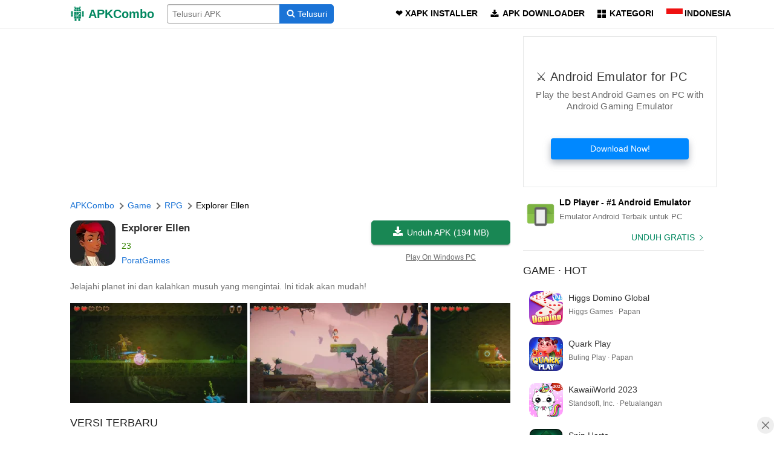

--- FILE ---
content_type: text/html; charset=UTF-8
request_url: https://apkcombo.com/id/explorer-ellen/com.IPGames.EllenTheExplorer/
body_size: 20905
content:


<!DOCTYPE html>
<html lang="in">
<head>
<meta charset="utf-8">
<meta name="viewport" content="width=device-width, initial-scale=1.0, minimum-scale=1.0">
<meta name="msvalidate.01" content="4310B5537C97868F6EF77D2ECC16DE5E"/><meta name="norton-safeweb-site-verification" content="0usgcldswi7hc0y436md2fvfsm46sbcczs97ykve6lrvoyjhd8qxzrmuqqsu6ndmq9yfah35zvh-ujkiayarttbs5i0dt-gtsncpj8k2pxjz9hk93q68vgjkyw0yfbgb"/>
<meta name="monetag" content="02af2fda66e858f7ef1920bcb67d1ed8">
<meta name="theme-color" content="#00875f">
<link rel="preconnect" href="//www.google-analytics.com">
<link rel="preconnect" href="//play-lh.googleusercontent.com">
<link rel="preconnect" href="//imgrs.apkcombo.org">
<link rel="shortcut icon" href="/favicon.ico"/>
<link rel="icon" href="/static/svg/apkcombo-icon.svg"/>
<meta name="google" content="notranslate" />

<title>Explorer Ellen APK (Android Game) - Unduh Gratis</title>
<meta name="description" content="Unduh: Explorer Ellen APK (Game) - null APK - ✔ Versi Terbaru: 23 - Updated: 2023 - com.IPGames.EllenTheExplorer - PoratGames - Gratis - Mobile Game untuk Android"/>
<meta property="og:title" content="Explorer Ellen APK (Android Game) - Unduh Gratis"/>
<meta property="og:description" content="Unduh: Explorer Ellen APK (Game) - null APK - ✔ Versi Terbaru: 23 - Updated: 2023 - com.IPGames.EllenTheExplorer - PoratGames - Gratis - Mobile Game untuk Android"/>
<meta property="og:url" content="https://apkcombo.com/id/explorer-ellen/com.IPGames.EllenTheExplorer/"/>
<meta property="og:site_name" content="APKCombo.com"/>
<meta property="og:type" content="website"/>
<meta property="og:image" content="https://ogimgs.apkcombo.org/[base64]/unduh-explorer-ellen-apk"/>
<meta name="twitter:card" content="summary_large_image" />
<meta name="thumbnail" content="https://play-lh.googleusercontent.com/Mf3XnHJCQJneur1qpWyTptiRBu4N4OpbqqnhRgLh4xegeYq3ZZQaSZNZ0tY19zr_8KIu" />

<link rel="preload" href="https://play-lh.googleusercontent.com/Mf3XnHJCQJneur1qpWyTptiRBu4N4OpbqqnhRgLh4xegeYq3ZZQaSZNZ0tY19zr_8KIu=s75-rw" as="image">

<link rel="canonical" href="https://apkcombo.com/id/explorer-ellen/com.IPGames.EllenTheExplorer/"/>
<link rel="alternate" href="https://apkcombo.com/explorer-ellen/com.IPGames.EllenTheExplorer/" hreflang="x-default"/>
<link rel="alternate" href="https://apkcombo.com/explorer-ellen/com.IPGames.EllenTheExplorer/" hreflang="en"/><link rel="alternate" href="https://apkcombo.com/pt/explorer-ellen/com.IPGames.EllenTheExplorer/" hreflang="pt"/><link rel="alternate" href="https://apkcombo.com/es/explorer-ellen/com.IPGames.EllenTheExplorer/" hreflang="es"/><link rel="alternate" href="https://apkcombo.com/id/explorer-ellen/com.IPGames.EllenTheExplorer/" hreflang="id"/><link rel="alternate" href="https://apkcombo.com/ru/explorer-ellen/com.IPGames.EllenTheExplorer/" hreflang="ru"/><link rel="alternate" href="https://apkcombo.com/vi/explorer-ellen/com.IPGames.EllenTheExplorer/" hreflang="vi"/><link rel="alternate" href="https://apkcombo.com/th/explorer-ellen/com.IPGames.EllenTheExplorer/" hreflang="th"/><link rel="alternate" href="https://apkcombo.com/ar/explorer-ellen/com.IPGames.EllenTheExplorer/" hreflang="ar"/><link rel="alternate" href="https://apkcombo.com/tr/explorer-ellen/com.IPGames.EllenTheExplorer/" hreflang="tr"/><link rel="alternate" href="https://apkcombo.com/it/explorer-ellen/com.IPGames.EllenTheExplorer/" hreflang="it"/><link rel="alternate" href="https://apkcombo.com/fr/explorer-ellen/com.IPGames.EllenTheExplorer/" hreflang="fr"/><link rel="alternate" href="https://apkcombo.com/de/explorer-ellen/com.IPGames.EllenTheExplorer/" hreflang="de"/><link rel="alternate" href="https://apkcombo.com/ko/explorer-ellen/com.IPGames.EllenTheExplorer/" hreflang="ko"/><link rel="alternate" href="https://apkcombo.com/ja/explorer-ellen/com.IPGames.EllenTheExplorer/" hreflang="ja"/><link rel="alternate" href="https://apkcombo.com/nl/explorer-ellen/com.IPGames.EllenTheExplorer/" hreflang="nl"/><link rel="alternate" href="https://apkcombo.com/pl/explorer-ellen/com.IPGames.EllenTheExplorer/" hreflang="pl"/><link rel="alternate" href="https://apkcombo.com/hi/explorer-ellen/com.IPGames.EllenTheExplorer/" hreflang="hi"/><link rel="alternate" href="https://apkcombo.com/zh/explorer-ellen/com.IPGames.EllenTheExplorer/" hreflang="zh"/><link rel="alternate" href="https://apkcombo.com/tw/explorer-ellen/com.IPGames.EllenTheExplorer/" hreflang="zh-TW"/>
<script>
  var hasWebP=!1;!function(){var A=new Image;A.onload=function(){hasWebP=!!(A.height>0&&A.width>0)},A.onerror=function(){hasWebP=!1},A.src="[data-uri]"}();
  function lazyScript(c,e){var n=document.createElement("script");n.async=!0,e&&(n.onload=e),document.head.appendChild(n),n.src=c}
  function getCookie(e){for(var t=e+"=",n=document.cookie.split(";"),i=0;i<n.length;i++){for(var o=n[i];" "==o.charAt(0);)o=o.substring(1,o.length);if(0==o.indexOf(t))return o.substring(t.length,o.length)}return null}
  function setCookie(e,t,n,i,o){var r=e+"="+t;if(n){var u=new Date;u.setTime(u.getTime()+24*n*60*60*1e3),r+="; expires="+u.toGMTString()}r+="; path=/",i&&(r+="; domain="+i),o&&(r+="; secure"),document.cookie=r}
  function lazyImage(o){return function(){function r(e){e.onload=function(){e.classList.remove(o),e.classList.add("lazyloaded"),e.referrerPolicy="no-referrer"},e.dataset.lazybackground&&(e.style.backgroundImage="url(".concat(e.dataset.lazybackground,")")),e.referrerPolicy="no-referrer",e.getAttribute("data-src")&&(e.src=!hasWebP&&(e.dataset.src.indexOf("googleusercontent.com")||e.dataset.src.indexOf("ggpht.com"))?e.dataset.src.replace(/-rw$/,""):e.dataset.src,"IntersectionObserver"in window&&t.unobserve(e))}var t,e=document.querySelectorAll("."+o);if("IntersectionObserver"in window)t=new IntersectionObserver(function(e){e.forEach(function(e){0<e.intersectionRatio&&r(e.target)})},{rootMargin:"0px",threshold:0}),e.forEach(function(e){t.observe(e)});else for(var n=0;n<e.length;n++)r(e[n])}}
  function sendEvent(e,a,n,t){var v=window.gtag;if(v){var g={};a&&(g.event_category=a),n&&(g.event_label=n),t&&(g.value=t),v("event",e,g)}}
   </script>
<script async src="https://www.googletagmanager.com/gtag/js?id=UA-131363738-1"></script>
<script>function gtag(){dataLayer.push(arguments)}window.dataLayer=window.dataLayer||[],gtag("js",new Date),gtag("config","G-7RHZ240CW7",{page_title:location.pathname,page_location:location.href})</script>
<style>
 i.icon,i.icon+span{display:table-cell}.navbar,html{background-color:#fff}.navbar,.navbar-burger,.navbar-item{position:relative}.tags.nowrap,.widget .content{scrollbar-width:none;scroll-direction:horizontal}.upper,.widget .more a,section .title{text-transform:uppercase}.content-gapps,.content-gapps>a>p:nth-child(2){-webkit-line-clamp:2;-webkit-box-orient:vertical}a,article,aside,b,body,code,div,fieldset,figure,footer,form,h1,h2,h3,h4,h5,h6,html,i,img,ins,label,li,p,ul{margin:0;padding:0;border:0;font-size:100%;font:inherit;vertical-align:baseline;text-rendering:optimizeLegibility;-moz-osx-font-smoothing:grayscale;-webkit-font-smoothing:antialiased}*,::after,::before{box-sizing:inherit}.widget .content,html{box-sizing:border-box}a{text-decoration:none;color:inherit}html *{max-height:100000px}body{font-family:-apple-system,BlinkMacSystemFont,"Segoe UI",Roboto,Helvetica,Arial,sans-serif,"Apple Color Emoji","Segoe UI Emoji","Segoe UI Symbol";overflow-x:hidden}html{font-size:14px;font-weight:400;line-height:1.5;min-width:300px;-webkit-text-size-adjust:100%;-moz-text-size-adjust:100%;-ms-text-size-adjust:100%;text-size-adjust:100%;min-height:101vh}i.icon{height:1em;width:1em}i.search,i.searchb{height:16px;width:16px}.navbar-item i+span{padding-left:6px}i.download{background:url(/static/svg/arrow-down-white.svg) center no-repeat;width:15px}i.bcat{background:url(/static/svg/fas-fa-th.svg) center no-repeat}i.downloader{background:url(/static/svg/fa-fa-download.svg) center no-repeat}i.location{background:url(/static/svg/fas-fa-globe-americas.svg) center no-repeat}i.search{background:url(/static/svg/fa-fa-searchw.svg) center no-repeat}i.searchb{background:url(/static/svg/fa-fa-search.svg) center no-repeat}hr{height:0!important;border:0!important;margin:15px 0}.breadcrumb p:not(:last-child) a,a.is-link{color:#1a73d6}.breadcrumb p a:hover,.hover-underline:hover,a.is-link:hover{text-decoration:underline}@media (hover:hover) and (pointer:fine){.beauty-scroll::-webkit-scrollbar{width:8px;height:8px}.beauty-scroll::-webkit-scrollbar-track{box-shadow:1px 1px 5px rgba(0,0,0,.3) inset;border-radius:8px}.beauty-scroll::-webkit-scrollbar-thumb{background-color:#6f6f6f;border-radius:8px}.beauty-scroll::-webkit-scrollbar-thumb:hover{background-color:#50555a}}.fs20{font-size:20px}.fw600{font-weight:600}.fw400,.widget .more a{font-weight:400}.section{padding:1rem}.columns{margin-left:-.75rem;margin-right:-.75rem;margin-top:-.75rem;flex-wrap:wrap}.columns:not(:last-child){margin-bottom:.75rem}.columns:last-child{margin-bottom:-.75rem}.column{display:block;flex-basis:0%;flex-grow:1;flex-shrink:1;padding:.75rem}.navbar{min-height:3.25rem;z-index:30;box-shadow:0 2px 0 0 #f5f5f5}.navbar>.container{align-items:stretch;display:flex;min-height:3.25rem;width:100%}.navbar-brand{align-items:stretch;display:-webkit-box;display:flex;flex-shrink:0;min-height:3.25rem}.navbar-brand a.navbar-item:hover{background-color:transparent}.navbar-burger{cursor:pointer;display:block;height:3.25rem;width:3.25rem;margin-left:auto}.navbar-burger span{background-color:currentColor;display:block;height:1px;left:14.75px;position:absolute;-webkit-transform-origin:center;transform-origin:center;transition-duration:86ms;transition-property:background-color,opacity,transform,-webkit-transform;transition-timing-function:ease-out;width:16px}.navbar-burger span:first-child{top:16.75px}.navbar-burger span:nth-child(2){top:21.75px}.navbar-burger span:nth-child(3){top:26.75px}.navbar-burger:hover{background-color:rgba(0,0,0,.05)}.navbar-burger.is-active span:first-child{-webkit-transform:translateY(5px) rotate(45deg);transform:translateY(5px) rotate(45deg)}.navbar-burger.is-active span:nth-child(2){opacity:0}.navbar-burger.is-active span:nth-child(3){-webkit-transform:translateY(-5px) rotate(-45deg);transform:translateY(-5px) rotate(-45deg)}.navbar-menu{display:none}.navbar-item{display:block;line-height:1.5;padding:.5rem .75rem;flex-grow:0;flex-shrink:0}.navbar.is-link .navbar-brand .navbar-link:hover,.navbar.is-link .navbar-brand>a.navbar-item:hover{background-color:#2366d1;color:#fff}.navbar-link,a.navbar-item{cursor:pointer;font-weight:600}@media screen and (min-width:1025px),print{.navbar-item,.navbar-link{align-items:center;display:flex}.navbar-item.is-hoverable:hover .navbar-dropdown{display:block}.navbar-dropdown{background-color:#fff;border-bottom-left-radius:6px;border-bottom-right-radius:6px;box-shadow:0 8px 8px rgba(10,10,10,.1);display:none;font-size:.875rem;right:0;min-width:100%;position:absolute;top:100%;z-index:20;margin-top:1px;width:320px;padding:1rem}.navbar-link:not(.is-arrowless)::after{border:3px solid transparent;border-radius:2px;border-right:0;border-top:0;content:" ";display:block;height:.625em;margin-top:-.4375em;pointer-events:none;position:absolute;top:50%;-webkit-transform:rotate(-45deg);transform:rotate(-45deg);-webkit-transform-origin:center;transform-origin:center;width:.625em}.navbar-link.is-active:not(:hover),a.navbar-item.is-active:not(:hover){background-color:transparent}.columns:not(.is-desktop){display:flex}.column.is-main{flex:none;width:calc(100% - 320px)}.column.is-nav{width:320px;min-width:320px;max-width:320px}}.ainput,.button{background-color:#fff;font-size:1em;-webkit-appearance:none}@media screen and (min-width:1025px){.navbar,.navbar-end,.navbar-menu,.navbar-start{align-items:stretch;display:flex}.navbar{min-height:3.25rem}.navbar-burger{display:none}.navbar-item{align-items:center;display:flex}.navbar-menu{flex-grow:1;flex-shrink:0}.navbar-start{justify-content:flex-start;margin-right:auto}.navbar-end{justify-content:flex-end;margin-left:auto;padding-left:3px}.navbar-item.has-dropdown:hover,.navbar-link:hover,a.navbar-item:hover{background-color:#f5f5f5!important;color:#333}.navbar>.container .navbar-brand{margin-left:-.75rem}.navbar>.container .navbar-menu{margin-right:-.75rem}.column.is-6{flex:none;width:50%}.column.is-12{flex:none;width:100%}.widget .content-apps{max-width:696px}.is-mobile-only{display:none!important}#nav-search{width:375px}.content.apps-side-bar{white-space:nowrap;max-height:315px;max-width:265px;overflow:hidden}ul.versions li{width:33%}ul.versions{max-height:unset}}@media screen and (min-width:1089px){.container{max-width:1048px;width:1048px}}@media screen and (min-width:1301px){.container{max-width:1200px;width:1200px}.widget .content-apps{max-width:870px}}.ainput,.button.is-fullwidth{width:100%}.breadcrumb{white-space:nowrap;overflow-x:auto;-ms-overflow-style:none;scrollbar-width:none}.breadcrumb::-webkit-scrollbar{display:none}.breadcrumb>div{margin:0;padding:0}.breadcrumb p{display:inline-block;position:relative}.button,.tags a,.tags span{display:inline-flex;white-space:nowrap}.breadcrumb p:not(:first-child):before{content:"";border:solid #6f6f6f;border-width:0 2px 2px 0;display:inline-block;padding:3px;transform:rotate(-45deg);-webkit-transform:rotate(-45deg);margin:0 8px 0 2px}.button .icon,.tags a .icon{margin-right:4px}.button{padding:5px .75em;cursor:pointer;justify-content:center;text-align:center;vertical-align:top;border-radius:5px;z-index:1;position:relative;line-height:1.5rem;border:1px solid #ddd;transition:box-shadow .15s,background-color .15s,transform .1s,opacity .1s;align-items:baseline}.button .icon{top:1px}.button:focus,.button:hover{border-color:#b5b5b5}.button.is-large{padding:7px}.button.is-success{background-color:#198754;border-color:#198754;color:#fff;box-shadow:0 3px 1px -2px rgba(0,0,0,.2),0 2px 2px 0 rgba(0,0,0,.14),0 1px 5px 0 rgba(0,0,0,.12)}.button.is-link,.tags a.is-link{background-color:#1a73d6;color:#fff}.button.is-success:hover{color:#fff;background-color:#157347;border-color:#146c43}.button.is-link{border-color:transparent;box-shadow:none}.button.is-link:hover,.tags a.is-link:hover{background-color:#276cda;color:#fff;text-decoration:none}.button.button-search{margin:0 -1px;height:2.25em;border-bottom-left-radius:0;border-top-left-radius:0;box-shadow:none;float:right}.buttons .button{margin-bottom:.5rem;display:inline-block}.button[disabled]{background-color:#d6d6d6;border-color:#d6d6d6;box-shadow:none;color:#7a7a7a;cursor:not-allowed}.ainput{-moz-appearance:none;height:2.25em;padding:5px 8px;border:1px solid #a9a9a9;box-shadow:inset 0 1px 2px rgba(10,10,10,.1);margin:0;border-radius:4px 0 0 4px;outline:0}.ainput:-moz-placeholder,.ainput:-ms-input-placeholder,.ainput::-moz-placeholder,.ainput::-webkit-input-placeholder{color:#4a4a4a}.ainput[name=q]{border-right:0}.ainput:active,.ainput:focus{border-color:#1a73d6;box-shadow:0 0 0 .125em rgba(50,115,220,.25)}.tags{display:block;margin-top:0}.tags.nowrap{white-space:nowrap;overflow:auto;-ms-overflow-style:none}.tags.nowrap::-webkit-scrollbar{display:none}.tags a,.tags span{background-color:#f8f9fa;border:1px solid #a6b0b3;padding:4px 10px;color:#666;-moz-border-radius:4px;-webkit-border-radius:4px;border-radius:4px;margin-right:5px;overflow:hidden;text-overflow:ellipsis;align-items:center;margin-bottom:7px}.tags a.is-link{border-color:transparent}.tags .more_tags:hover,.tags a:hover{background:rgba(166,176,179,.2)}.autocomplete-suggestions{text-align:left;cursor:default;border:1px solid #e5e5e5;border-top:0;background:#fff;box-shadow:-1px 1px 3px rgba(0,0,0,.1);position:absolute;display:none;z-index:9999;max-height:254px;overflow:hidden;overflow-y:auto;box-sizing:border-box}.autocomplete-suggestion{position:relative;padding:.75rem;white-space:nowrap;overflow:hidden;text-overflow:ellipsis;color:#333}.content-gapps a,.ver-item{white-space:normal;vertical-align:top;position:relative}.autocomplete-suggestion b{font-weight:600;color:#1a73d6}.autocomplete-suggestion.selected{background:#f0f0f0}ul.list-versions li{margin:0;padding:0;border:0;list-style:none}.ver-item{display:flex;padding:10px}.ver-item figure{width:48px;height:auto;display:flex;justify-content:center;align-items:center}.ver-item figure img{width:48px;height:48px;border-radius:20%;transition:.25s;-webkit-transition:.25s}.ver-item .info{overflow:hidden;margin-left:10px;display:flex;justify-content:center;flex-direction:column;position:relative;width:100%}.ver-item .description{color:#6f6f6f;font-size:13px;display:inline-flex;align-items:center;white-space:nowrap}.ver-item .name{margin-bottom:4px}.ver-item .description .spec{display:inline-flex;align-items:center;margin-right:7px}.content-gapps a,.vtype span,.widget .more a,.widget .more:after,section .title{display:inline-block}.ver-item .description .icon{margin-left:.5em;margin-right:2px}.ver-item .info .vername{color:#333;word-break:break-word}.ver-item:hover{background-color:#f5f7fa}.share-button:hover,.ver-item:hover img{transform:scale(1.1)}.vtype{vertical-align:text-bottom}.vtype span{background:#00875f;text-align:center;font-size:10px!important;color:#fff;border-radius:4px;min-width:28px;padding:0 5px}.vtype span+span{margin-left:4px}.vtype .type-apkobb,.vtype .type-apks,.vtype .type-xapk{background-color:#1a73d6}.vtype .type-zip{background-color:#a76906}.vtype .type-obb{background-color:#8e44ad}.container{margin:0 auto;position:relative}section .content{padding:10px 0 5px}section .title{color:#212121;font-size:18px;padding:20px 0 0}section h2.title{font-weight:500;word-break:break-word}.content-apps{font-size:0;overflow:hidden}.widget{position:relative;z-index:1;border-bottom:1px solid #e5e5e5;overflow:hidden}.widget .content{height:auto;overflow-x:auto;overflow-y:hidden;margin:0;white-space:nowrap;position:relative;-webkit-overflow-scrolling:touch;-ms-overflow-style:none}.widget .more{text-align:right}.widget .more a{color:#00875f;font-size:14px;-webkit-appearance:none;border:0;z-index:1;position:relative;background:0 0;cursor:pointer;padding:5px;margin-bottom:5px}.widget .more:after{content:"";border:solid #00875f;border-width:0 1px 1px 0;padding:3px;transform:rotate(-45deg);-webkit-transform:rotate(-45deg);top:-1px;margin-right:3px;position:relative}.widget .content::-webkit-scrollbar{display:none}.content-gapps a{padding:5px 5px 8px;line-height:1.2}.content-gapps a>figure{width:auto;margin-bottom:10px;text-align:center;cursor:pointer}.content-gapps a>figure img{width:75px;height:75px;border-radius:20%}.content-gapps>a>p:nth-child(2){color:#212121;font-size:13px;word-break:break-word;display:-webkit-box;min-height:32px;overflow:hidden}.content-gapps>a>p:nth-child(3){color:#737373;font-size:12px;margin-top:5px;display:-webkit-box;overflow:visible;line-height:1.5;white-space:nowrap}.content-gapps>a>p:nth-child(3):before{content:"";background:url(/static/svg/ic_download_count.svg?9) center/cover no-repeat;width:11px;height:11px;display:inline-block;position:relative;top:1px;margin-right:2px;vertical-align:baseline}.app_header{color:#333;z-index:1;position:relative;overflow:hidden;margin-bottom:14px}.footer-menu,.installer{margin-bottom:5px}.app_header>div{vertical-align:top}.app_header .avatar{height:auto;position:absolute}.app_header .avatar img{width:75px;height:75px;display:block;border-radius:20%}.app_header .info{margin-left:85px;height:75px;color:#333}.app_header .info h1{font-size:17px;line-height:1.2;word-break:break-all;display:-webkit-box;-webkit-line-clamp:1;height:21px;-webkit-box-orient:vertical;text-overflow:ellipsis;overflow:hidden;margin-bottom:8px;font-weight:600}.app_header .info .version{white-space:nowrap;overflow:hidden;text-overflow:ellipsis;color:#348402}.app_header .info>div{margin-top:3px}.app_header .info .author,.app_header .info .author a{white-space:nowrap;overflow:hidden;text-overflow:ellipsis}.app_header .download{float:right;width:230px}.installer{width:auto;overflow:hidden;display:block;padding-bottom:0!important;margin-top:23px}.installer figure{padding:5px;position:absolute}.installer figure img{width:48px;height:48px}.installer .installer-info{margin-left:60px}.installer .installer-info>p{font-size:13px;color:#6f6f6f;margin-top:3px}.footer{background-color:#fafafa;padding:1.25rem}.footer-menu a{display:inline-block;margin:5px 0;color:#1a73d6!important}.footer .tags a{background-color:#fff!important}.a2a_kit .a2a_dd,.a2a_kit a{display:inline-block;float:none!important}.a2a_default_style{text-align:center;height:32px!important}.has-text-centered{text-align:center!important}.apk-badge{display:none!important;position:relative;top:-1px;font-size:9px;letter-spacing:.7px;border-radius:3px;padding:3px 4px;min-width:10px;font-weight:700;line-height:1;color:#fff;text-align:center;white-space:nowrap;vertical-align:middle;background-color:#777;cursor:default}.apk-badge.apks{background-color:#00875f}.icon{width:1em;height:1em;fill:currentColor;position:relative}.ltr{direction:ltr;display:inline-block}.st-btn>svg{height:32px!important;width:32px!important}.blur{color:#6f6f6f}.is-hidden{display:none!important}.inline-block,b{display:inline-block}.mb-17{margin-bottom:17px!important}.mb-20{margin-bottom:20px!important}.mt-20{margin-top:20px!important}.mb-14{margin-bottom:14px!important}.mt-14{margin-top:14px!important}.mb-0{margin-bottom:0!important}.mt-0{margin-top:0!important}.mt-10{margin-top:10px!important}.mb-10{margin-bottom:10px!important}.divider{display:block;border-top:1px solid #e5e5e5}b{font-weight:600}.inline-flex-center{display:inline-flex;align-items:center}.inline-flex-center .icon{margin-right:5px}.share-button{z-index:1000;cursor:pointer;height:40px;width:40px;position:fixed;bottom:110px;right:16px;border:none;background:url(/static/svg/share.svg) center/30px no-repeat #198754;-moz-border-radius:50%;-webkit-border-radius:50%;border-radius:50%;box-shadow:2px 2px 3px 0 rgb(0 0 0 / 15%)}.fflg,.position-relative{position:relative}.navbar-dropdown ul{list-style:none}.navbar-dropdown ul li{width:50%;display:inline-block;padding-left:6px}.navbar-dropdown ul li a{line-height:28px;font-size:14px;padding:5px;display:block;-webkit-tap-highlight-color:transparent}.navbar-dropdown ul li:hover{background:#f5f5f5}.fflg{width:27px;height:17px;background:url(/static/images/css-flags-langs-sprite.png) 0 0/100% 2080.5% no-repeat;display:inline-block;overflow:hidden;box-sizing:content-box;vertical-align:sub}.fflg-ar{background-position:center 0}.fflg-br{background-position:center 5.558%}.fflg-cn{background-position:center 11.116%}.fflg-de{background-position:center 16.674%}.fflg-es{background-position:center 22.232%}.fflg-fr{background-position:center 27.79%}.fflg-id{background-position:center 33.348%}.fflg-in{background-position:center 38.906%}.fflg-it{background-position:center 44.464%}.fflg-jp{background-position:center 50.022%}.fflg-kr{background-position:center 55.58%}.fflg-nl{background-position:center 61.138%}.fflg-pl{background-position:center 66.696%}.fflg-ru{background-position:center 72.254%}.fflg-th{background-position:center 77.812%}.fflg-tr{background-position:center 83.37%}.fflg-tw{background-position:center 88.928%}.fflg-us{background-position:center 94.486%}.fflg-vn{background-position:center 100.044%}@media screen and (max-width:480px){.widget .more{text-align:center!important}}@media screen and (max-width:1024px){.navbar-menu.is-active,.navbar>.container{display:block}.navbar-brand .navbar-item{align-items:center;display:flex}.navbar-menu{background-color:#fff;box-shadow:0 8px 16px rgba(10,10,10,.1);padding:.5rem 0}.navbar-dropdown.section{margin-top:5px;padding-left:20px}#gallery-screenshots img.lzl{min-width:200px}.column+.column.is-nav{margin-top:20px}.is-desktop-only{display:none!important}}.share-wrap{height:37px;text-align:center}.share-reaction{height:80px}.widget.seo-widget>div{padding:5px 0 10px}.widget.seo-widget>div a{padding:6px 3px;display:inline-block}.trending-widget .content{display:flex;flex-wrap:wrap;margin-top:0}.trending-widget .content a{display:flex;align-items:center;margin:6px;transition:.25s;color:#000;font-size:13px;box-shadow:rgb(0 0 0 / 8%) 0 0 0 1px;border:none;padding:5px;-moz-border-radius:2px;-webkit-border-radius:2px;border-radius:2px;overflow:hidden;text-overflow:ellipsis;white-space:nowrap}.trending-widget .content img{width:20px;height:20px;margin-right:5px;border-radius:20%}.trending-widget .content a:hover{transform:translateY(-2px);background:#f8f9fa}.power_stickybanner__wrapper:has(.adsbygoogle[data-ad-status=unfilled]){display:none!important}.content-gapps{white-space:unset!important;display:-webkit-box;overflow:hidden}.content-gapps a{width:33%!important}@media screen and (min-width:344px),print{.content-gapps a{width:25%!important}}@media screen and (min-width:475px),print{.content-gapps a{width:20%!important}}@media screen and (min-width:550px),print{.content-gapps a{width:16.66%!important}}@media screen and (min-width:650px),print{.content-gapps{white-space:nowrap!important;display:block!important;-webkit-line-clamp:unset!important;-webkit-box-orient:unset!important;overflow:hidden}.content-gapps a{width:87px!important}}
 .ad-holder2,.ad-pss{overflow:hidden}.adsbypubpower,.diseanmevrtt{text-align:center;position:relative}.ad-holder2,.ad-pss{margin:0 auto}.diseanmevrtt{color:#6f6f6f;font-size:10px;top:0;right:0;z-index:1}.adsbypubpower{display:block}.ad-holder2{left:0;right:0;top:0;bottom:0;display:-ms-flexbox;display:flex;-ms-flex-align:center;align-items:center;-ms-flex-pack:center;justify-content:center;border:1px solid #e6e7e8;width:320px;height:250px;background:#fff;position:absolute;z-index:-1}.ad-holder2::after{content:"SPONSORED AD";background-color:transparent;border-radius:2px;color:#dadae0;font-size:16px;line-height:1;padding:3px 4px 1px;position:absolute}.ad-pss .ad-pss-bottom-right,.ad-pss.ad-pss-header,.ad-pss.ad-pss-middle{width:100%!important}.ad-pss-header .ad-holder2,.ad-pss.ad-pss-header{width:320px;height:100px}.ad-pss .ad-pss-bottom-right,.ad-pss-bottom-right .ad-holder2,.ad-pss-middle .ad-holder2,.ad-pss.ad-pss-middle{width:320px;height:250px}.ad-pss-header .da2s{width:320px;height:100px;flex-direction:column}.ad-pss-header .da2s .btn{display:none}@media screen and (min-width:770px){.ad-pss-header .ad-holder2,.ad-pss-middle .ad-holder2,.ad-pss.ad-pss-header,.ad-pss.ad-pss-middle{text-align:left;width:100%;height:90px}.ad-pss-bottom-right .ad-holder2,.ad-pss.ad-pss-bottom-right{width:320px;height:250px}.ad-pss-header .da2s .btn{display:block}.ad-pss-header .da2s,.ad-pss-middle .da2s{text-align:left;width:100%;height:90px;flex-direction:row}.ad-pss-header .da2s .btn,.ad-pss-middle .da2s .btn{padding-top:unset;margin-bottom:unset;width:unset}.ad-pss-header .da2s .des,.ad-pss-middle .da2s .des{margin-top:2px}}@media screen and (min-width:1025px){.ad-pss-header .ad-holder2,.ad-pss.ad-pss-header{width:320px;height:100px}.ad-pss-middle .ad-holder2,.ad-pss.ad-pss-middle{width:100%;height:250px}.ad-pss-bottom-right .ad-holder2,.ad-pss.ad-pss-bottom-right{width:320px;height:250px}.ad-pss-header .da2s{width:320px;height:100px;flex-direction:column}.ad-pss-header .da2s .btn{display:none}.ad-pss-middle .da2s{width:320px;height:250px;flex-direction:column}.ad-pss-header .da2s .btn,.ad-pss-middle .da2s .btn{padding-top:20px;margin-bottom:35px;width:100%}.ad-pss-header .da2s .des,.ad-pss-middle .da2s .des{margin-top:10px}}@media screen and (min-width:1095px){.ad-pss-header .ad-holder2,.ad-pss-middle .ad-holder2,.ad-pss.ad-pss-header,.ad-pss.ad-pss-middle{text-align:left;width:100%;height:90px}.ad-pss-bottom-right .ad-holder2,.ad-pss.ad-pss-bottom-right{width:320px;height:250px}.ad-pss-header .da2s .btn{display:block}.ad-pss-header .da2s,.ad-pss-middle .da2s{text-align:left;width:100%;height:90px;flex-direction:row}.ad-pss-header .da2s .btn,.ad-pss-middle .da2s .btn{padding-top:unset;margin-bottom:unset;width:unset}.ad-pss-header .da2s .des,.ad-pss-middle .da2s .des{margin-top:2px}}
.da2s,.da2s .btn{background-color:#fff}.da2s,.da2s .btn,.da2s .text,.da2s .text .des,.da2s .text .tit{line-height:1.3;box-sizing:border-box}.da2s{padding:20px;border:1px solid #e6e7e8;display:flex;flex-direction:column;font-size:10px;top:0;left:0;width:320px;height:250px;overflow:hidden;margin:0 auto;max-width:728px;cursor:pointer;align-items:center;flex-grow:1}.da2s .text{display:flex;flex-direction:column;justify-content:center;flex-grow:1}.da2s .text .tit{font-size:20px;padding:0;color:rgba(0,0,0,.79);font-weight:500;letter-spacing:.02em;display:flex;align-items:center}.da2s .text .tit svg{width:1.75rem;margin-right:5px}.da2s .text .des{font-size:15px;padding:2.4px 0 0;color:rgba(0,0,0,.6);font-weight:400;letter-spacing:.02em;margin-top:5px}.da2s .btn{color:#fff;padding:10px 25px 0;margin-bottom:25px;width:100%}.da2s .btn a,.da2s .btn span{font-size:14px;padding:0 6.8px;height:35px;line-height:35px;max-height:35px;margin:0;min-width:165.87px;text-decoration:none;background-color:#08f;border-radius:4px;box-shadow:0 6px 12px rgb(134 140 150 / 65%);font-weight:400;text-align:center;text-transform:capitalize;display:block}
.calc-container{position:relative;overflow:hidden;margin:auto}.calc-box-horizontal{height:250px;width:100%;max-width:728px;margin-bottom:20px}.calc-box-square{height:250px;width:300px;margin-bottom:10px}@media (max-width:767px){.calc-box-horizontal{width:300px}}@media screen and (min-width:925px){.calc-box-horizontal{height:90px}}@media screen and (min-width:1024px){.calc-box-horizontal{height:90px}}@media screen and (min-width:1100px){.calc-box-horizontal{height:90px}}.calc-container .adsbygoogle,.calc-placeholder{position:absolute;top:0;left:0;width:100%;height:100%}.calc-placeholder{display:flex;justify-content:center;align-items:center;z-index:1;border:1px solid #e5e7eb}.calc-text{color:#8b8b8b;text-align:center}.adsbygoogle{z-index:2}.adsbygoogle[data-ad-status=filled]+.calc-placeholder{display:none}.calc-en::after{content:"SPONSORED AD"}ins.adsbygoogle[data-ad-status=filled] .calc-placeholder,ins.adsbygoogle[data-ad-status=unfilled]{display:none!important}
.bottom-ad{height:60px;width:calc(100vw - 10px);transition:opacity .8s}@media (min-width:480px) and (max-width:519px){.bottom-ad{width:415px}}@media (min-width:520px) and (max-width:700px){.bottom-ad{width:468px}}@media (min-width:701px) and (max-width:1200px){.bottom-ad{width:680px}}@media (min-width:1201px){.bottom-ad{width:900px}}.adsense-wrapper{background:#fff;height:60px;position:fixed;bottom:0;left:0;width:100%;display:flex;justify-content:space-between;align-items:center;padding:0;z-index:9999;box-shadow:0 -2px 8px rgba(0,0,0,.1);opacity:0;transform:translateY(30px);transition:none}.adsense-wrapper:has(img){animation:.6s ease-out forwards fadeUp}@media (max-width:280px){.adsense-wrapper{display:none}}.close-button{display:none;position:absolute;right:5px;top:-15px;background:#000;color:#fff;border-radius:20px;padding:2px 8px 4px;font-size:14px;text-decoration:none;border:0}.adsense-wrapper.closing{opacity:0;transform:translateY(60px);pointer-events:none}.adsense-wrapper:has(img) .close-button{display:block!important}.adsense-container{margin:auto;max-width:100%}.bottom-ads .adsbygoogle{position:unset!important;display:flex;justify-content:center}.bottom-ads ins.adsbygoogle[data-ad-status=unfilled]{display:none!important}@keyframes fadeUp{from{opacity:0;transform:translateY(30px)}to{opacity:1;transform:translateY(0)}}
 .app_header{color:#333;z-index:1;position:relative;overflow:hidden;margin-bottom:14px}.app_header>div{vertical-align:top}.app_header .avatar{height:auto;position:absolute}.app_header .avatar img{width:75px;height:75px;display:block}.app_header .info{margin-left:85px;height:75px;color:#333}.app_header .info .app_name{font-size:16px;line-height:1.2;word-break:break-all;display:-webkit-box;-webkit-line-clamp:1;height:21px;-webkit-box-orient:vertical;text-overflow:ellipsis;overflow:hidden;margin-bottom:8px;color:#737373}.app_header .info .app_name h1{color:#333;font-size:17px;font-weight:600;display:inline}.app_header .info .version{white-space:nowrap;overflow:hidden;text-overflow:ellipsis;color:#348402}.app_header .info>div{margin-top:3px}.app_header .info .author,.app_header .info .author a{white-space:nowrap;overflow:hidden;text-overflow:ellipsis}.app_header .download{float:right;width:230px}.qr img{top:20px}.button.is-success.is-fullwidth{padding:8px 0}article .text-description{line-height:1.75;margin-bottom:5px;word-break:break-word}article .text-description h2{font-size:16px;font-weight:600;text-align:center;margin-bottom:10px}article .text-description h3,h4{font-size:16px;font-weight:600;margin-bottom:10px}article .text-description ol,article .text-description ul{padding-left:15px;margin-left:20px;margin-bottom:10px}.text-description p{margin-bottom:10px}.btn-show-more,.show-more{display:none}.ton .btn-show-more,.ton .show-more{display:block;text-align:center}.ton>div{overflow:hidden;max-height:154px;position:relative}.btn-show-more{cursor:pointer;font-size:14px;color:#00875f;margin-bottom:10px}.btn-show-more:after{content:"";border:solid #00875f;border-width:0 2px 2px 0;display:inline-block;padding:3px;transform:rotate(45deg);-webkit-transform:rotate(45deg);margin-left:6px;top:-3px;position:relative}.show-more{background-image:-webkit-linear-gradient(top,#fff0,#fff);background:linear-gradient(to bottom,#fff0,#fff);position:absolute;left:0;right:0;bottom:0;width:100%;height:30px}.btn-show-more,.show-more{display:none}article .text-description .btn-show-more,article .text-description .show-more{display:block;text-align:center}.show-more{background-image:-webkit-linear-gradient(top,#fff0,#fff);background:linear-gradient(to bottom,#fff0,#fff);position:absolute;left:0;right:0;bottom:0;width:100%;height:60px}.gallery img.lzl{min-width:200px}.gallery{overflow:hidden;overflow-y:hidden;white-space:nowrap;margin-bottom:25px;margin-top:17px;overflow-x:scroll;position:relative;width:100%}.gallery a,.gallery img{display:inline-block;max-width:none;min-height:165px;max-height:165px}strong{font-weight:600}.fsize{display:inline-block;direction:ltr;margin-left:5px}.whatnew{padding:10px 15px;color:#017148;line-height:22px;background-color:#eefaf8}.ic-arrow-download{margin-right:7px!important;font-size:16px!important}.tags{white-space:nowrap;overflow-x:auto}.tags::-webkit-scrollbar{display:none}.related-search{white-space:pre-wrap;padding:0 0 10px 0}.related-search span{display:inline-block;color:#6f6f6f;font-size:12px;border:1px solid #eee;padding:4px 10px;background:#f8f9fa;-moz-border-radius:4px;-webkit-border-radius:4px;border-radius:4px;margin-right:5px;overflow:hidden;text-overflow:ellipsis;white-space:nowrap}.short-description{color:#6f6f6f;word-break:break-word;text-align:left}.information-table{display:flex;flex-wrap:wrap;padding-bottom:20px}.information-table .item{flex-basis:50%;margin-top:16px;word-break:break-word}.information-table .item .name{font-size:14px;font-weight:600;color:#4a4a4a}.information-table .item .value{font-size:14px;margin-top:3px;padding-right:10px;color:#6f6f6f}@media (min-width:960px){.information-table .item{flex-basis:33%}}
.lapps-nav{display:flex;flex-wrap:wrap}@media only screen and (min-width:601px){.lapps-nav{display:flex;flex-wrap:wrap}.lapps-nav a{width:50%}}@media only screen and (min-width:960px){.lapps-nav a{width:100%}}.lapp{width:100%;padding:10px;display:inline-block;vertical-align:top;white-space:normal;position:relative;line-height:1.2;transition:all .25s ease}.lapp:hover{background:#f5f7fa}.lapp figure{width:56px;height:56px;position:absolute}.lapp figure img{width:56px;height:56px;border-radius:20%;transition:transform .2s ease}@media (hover:hover){.lapp:hover figure img{transform:scale(1.1)}}.lapp .info{overflow:hidden;white-space:nowrap;text-overflow:ellipsis;margin-left:65px;height:56px}.lapp .info>span{display:block;overflow:hidden;text-overflow:ellipsis;line-height:1.5;margin-bottom:3px}.lapp .info .name{font-size:1rem;height:1.6rem;line-height:1.6rem;color:#333}.lapp .info .author{color:#6f6f6f;font-size:12px;line-height:18px}
 </style>

<link rel="manifest" crossorigin="anonymous" href="/manifest.json?v=3"> </head>

<body>
<nav class="navbar">
  <div class="container">
    <div class="navbar-brand">
      <a href="/id/" class="navbar-item" style="color: inherit !important;margin-right: auto;">
        <span class="fs20 fw600" style="display: flex;align-items: center;color: #00875F"><img src="/static/svg/apkcombo-icon.svg" alt="logo" style="width: 24px;margin-right: 6px;vertical-align: baseline;" aria-hidden="true"><strong style="font-weight: 700 !important;">APK</strong>Combo</span>
      </a>
            <a aria-label="Search" role="button" href="javascript:void(0)" onclick="toggleNavbar();document.querySelector('input[name=q]').focus()" class="navbar-item is-mobile-only"><i class="icon searchb" aria-hidden="true"></i></a>
            <div class="navbar-burger burger" data-target="apkcombo-menu" style="margin-left: 0;" onclick="toggleNavbar()"><span></span><span></span><span></span></div>
    </div>

    <div id="apkcombo-menu" class="navbar-menu">
      <div class="navbar-start"><div class="navbar-item" id="nav-search"><form class="position-relative" action="/id/search" method="GET">
  <button aria-label="Search" class="button button-search is-link">
    <svg class="icon ic-search"><use xlink:href="#ic-search-btn"></use></svg><span class="is-desktop-only">Telusuri</span>
  </button>
  <div class="center awesomplete" style="overflow: hidden">
    <input name="q" value="" placeholder="Telusuri APK" required aria-label="Name" class="ainput" type="search"  autocomplete="off" autocapitalize="none">
  </div>
</form>
</div></div>
      <div class="navbar-end">
        <a href="/id/how-to-install/?utm_source=nav" class="navbar-item"><span>❤️ XAPK INSTALLER</span></a>
        <a href="/id/downloader/" class="navbar-item"><i class="icon downloader" aria-hidden="true"></i><span>APK DOWNLOADER</span></a>
        <a class="navbar-item" href="/id/category/"><i class="icon bcat"></i><span>KATEGORI</span></a>
        <a class="navbar-item is-mobile-only" href="javascript:void(0)" role="button"><i class="icon location" aria-hidden="true" role="button"></i><span><strong class="upper">Bahasa</strong>: INDONESIA</span></a>
        <div id="locale-control" class="navbar-item has-dropdown is-hoverable" aria-label="Language">
          <div class="navbar-link is-desktop-only"><span class="fflg fflg-id" style="margin-right: 3px"></span> <span>INDONESIA</span></div>
          <div class="navbar-dropdown">
            <ul><li onclick="setLangCookie('en')"><a href="/explorer-ellen/com.IPGames.EllenTheExplorer/"><span class="fflg fflg-us"></span> English</a></li><li onclick="setLangCookie('pt')"><a href="/pt/explorer-ellen/com.IPGames.EllenTheExplorer/"><span class="fflg fflg-br"></span> Português</a></li><li onclick="setLangCookie('es')"><a href="/es/explorer-ellen/com.IPGames.EllenTheExplorer/"><span class="fflg fflg-es"></span> Español</a></li><li onclick="setLangCookie('id')"><a href="/id/explorer-ellen/com.IPGames.EllenTheExplorer/"><span class="fflg fflg-id"></span> Indonesia</a></li><li onclick="setLangCookie('ru')"><a href="/ru/explorer-ellen/com.IPGames.EllenTheExplorer/"><span class="fflg fflg-ru"></span> Pусский</a></li><li onclick="setLangCookie('vi')"><a href="/vi/explorer-ellen/com.IPGames.EllenTheExplorer/"><span class="fflg fflg-vn"></span> Tiếng Việt</a></li><li onclick="setLangCookie('th')"><a href="/th/explorer-ellen/com.IPGames.EllenTheExplorer/"><span class="fflg fflg-th"></span> ภาษาไทย</a></li><li onclick="setLangCookie('ar')"><a href="/ar/explorer-ellen/com.IPGames.EllenTheExplorer/"><span class="fflg fflg-ar"></span> العربية</a></li><li onclick="setLangCookie('tr')"><a href="/tr/explorer-ellen/com.IPGames.EllenTheExplorer/"><span class="fflg fflg-tr"></span> Türkiye</a></li><li onclick="setLangCookie('it')"><a href="/it/explorer-ellen/com.IPGames.EllenTheExplorer/"><span class="fflg fflg-it"></span> Italiano</a></li><li onclick="setLangCookie('fr')"><a href="/fr/explorer-ellen/com.IPGames.EllenTheExplorer/"><span class="fflg fflg-fr"></span> Français</a></li><li onclick="setLangCookie('de')"><a href="/de/explorer-ellen/com.IPGames.EllenTheExplorer/"><span class="fflg fflg-de"></span> Deutsch</a></li><li onclick="setLangCookie('ko')"><a href="/ko/explorer-ellen/com.IPGames.EllenTheExplorer/"><span class="fflg fflg-kr"></span> 한국어</a></li><li onclick="setLangCookie('ja')"><a href="/ja/explorer-ellen/com.IPGames.EllenTheExplorer/"><span class="fflg fflg-jp"></span> 日本語</a></li><li onclick="setLangCookie('nl')"><a href="/nl/explorer-ellen/com.IPGames.EllenTheExplorer/"><span class="fflg fflg-nl"></span> Nederlands</a></li><li onclick="setLangCookie('pl')"><a href="/pl/explorer-ellen/com.IPGames.EllenTheExplorer/"><span class="fflg fflg-pl"></span> Polski</a></li><li onclick="setLangCookie('hi')"><a href="/hi/explorer-ellen/com.IPGames.EllenTheExplorer/"><span class="fflg fflg-in"></span> हिन्दी</a></li><li onclick="setLangCookie('zh')"><a href="/zh/explorer-ellen/com.IPGames.EllenTheExplorer/"><span class="fflg fflg-cn"></span> 中文(简体)</a></li><li onclick="setLangCookie('tw')"><a href="/tw/explorer-ellen/com.IPGames.EllenTheExplorer/"><span class="fflg fflg-tw"></span> 中文(繁體)</a></li></ul>
        </div>
      </div>
    </div>
  </div>
  </div>
</nav>
<section id="main" class="section">
  <div class="container">
    <div class="columns">
  <div class="column is-main">
        <div style="margin-bottom: 10px; max-height: 260px; min-height: 260px; overflow: hidden"><script data-cfasync="false" async type="text/javascript" src="//aq.gnomesyeuked.com/tjxlgX6I9Mtaaf4/116567"></script></div>

        <nav class="breadcrumb">
  <p><a href="/id/">APKCombo</a></p>
            <p><a href="/id/category/game/"><span>Game</span></a></p>
                      <p><a href="/id/category/game-role-playing/"><span>RPG</span></a></p>
                      <p><span>Explorer Ellen</span></p>
            </nav>

        <div class="app_header mt-14">
  <div class="avatar">
    <img src="/1.gif" data-src="https://play-lh.googleusercontent.com/Mf3XnHJCQJneur1qpWyTptiRBu4N4OpbqqnhRgLh4xegeYq3ZZQaSZNZ0tY19zr_8KIu=s75-rw" class="lzl" alt="Explorer Ellen APK">
  </div>
  <div class="download is-desktop-only">
    <div class="button-group mb-14">
            <a class="button is-success is-fullwidth" href="/id/explorer-ellen/com.IPGames.EllenTheExplorer/download/apk"  title="Explorer Ellen APK"><svg class="icon ic-arrow-download"><use xlink:href="#icon-arrow-download"></use></svg>Unduh APK<span class="fsize">(<span>194 MB</span>)</span></a>
      <p style="text-align: center; white-space: nowrap; margin-left: -50px;margin-right: -50px;margin-top: 10px"><a href="https://apkcombo.com/android-emulator/" class="blur" style="font-size: 12px; text-decoration: underline" rel="nofollow" target="_blank">Play On Windows PC</a></p>
          </div>
  </div>
  <div class="info">
    <div class="app_name"><h1><a href="/id/explorer-ellen/com.IPGames.EllenTheExplorer/" title="Explorer Ellen APK">Explorer Ellen</a></h1></div>
    <div class="version">23</div>
    <div class="author"><a class="is-link" href="/id/developer/PoratGames/" rel="nofollow">PoratGames</a></div>  </div>
</div>




    <div class="button-group mt-14 mb-14 is-mobile-only">
            <a class="button is-success is-fullwidth" href="/id/explorer-ellen/com.IPGames.EllenTheExplorer/download/apk"  title="Explorer Ellen APK"><svg class="icon ic-arrow-download"><use xlink:href="#icon-arrow-download"></use></svg>Unduh APK<span class="fsize">(<span>194 MB</span>)</span></a>
          </div>
          <h2 class="mt-14 mb-14 short-description">Jelajahi planet ini dan kalahkan musuh yang mengintai. Ini tidak akan mudah!</h2>
      
    <div class="tags is-mobile-only">
      <a class="tag" href="#information">Deskripsi</a>
      <a class="tag" href="#old-versions">Versi lama</a>             <a class="tag" href="/id/category/game-role-playing">RPG</a>
    </div>

        <div class="gallery beauty-scroll mb-14" id="gallery-screenshots">
 <a data-href="https://play-lh.googleusercontent.com/SpYXs3NO_AbrXQcBgCZOpQZpBEU61JPtU09kAxxTg_fcI8bVN_rlnhJaZhiwxfqp-eI=w1024-h768-rw" href="javascript:void(0)"><img src="/1.gif"  data-src="https://play-lh.googleusercontent.com/SpYXs3NO_AbrXQcBgCZOpQZpBEU61JPtU09kAxxTg_fcI8bVN_rlnhJaZhiwxfqp-eI=w327-h184-rw" alt="→" class="lzl"></a>
 <a data-href="https://play-lh.googleusercontent.com/e5k58dq4fiTKf659cUW57-rYP__v7dvgzuGMzm3Jf9t5gp7Bk45xqvAR7iuSdfpQF4Y=w1024-h768-rw" href="javascript:void(0)"><img src="/1.gif"  data-src="https://play-lh.googleusercontent.com/e5k58dq4fiTKf659cUW57-rYP__v7dvgzuGMzm3Jf9t5gp7Bk45xqvAR7iuSdfpQF4Y=w327-h184-rw" alt="→" class="lzl"></a>
 <a data-href="https://play-lh.googleusercontent.com/mIYV220MoPn1ZIW0SNJraMyJBfLaf78QU4LK4xZizZeAsb90D1wo54__XzkBbuKNGQ=w1024-h768-rw" href="javascript:void(0)"><img src="/1.gif"  data-src="https://play-lh.googleusercontent.com/mIYV220MoPn1ZIW0SNJraMyJBfLaf78QU4LK4xZizZeAsb90D1wo54__XzkBbuKNGQ=w327-h184-rw" alt="→" class="lzl"></a>
 <a data-href="https://play-lh.googleusercontent.com/RIG60YKK-OHy6RpGW5V6RHCy2-tsEP4Yczz1gxML9-KrnLQmzkhqrFlBlsp_vA-23V57=w1024-h768-rw" href="javascript:void(0)"><img src="/1.gif"  data-src="https://play-lh.googleusercontent.com/RIG60YKK-OHy6RpGW5V6RHCy2-tsEP4Yczz1gxML9-KrnLQmzkhqrFlBlsp_vA-23V57=w327-h184-rw" alt="→" class="lzl"></a>
</div>
    <div id="information"></div>

        <section class="info widget">
  <h2 class="title" style="padding-top: 0"><a href="/id/explorer-ellen/com.IPGames.EllenTheExplorer/download/apk" >Versi Terbaru</a></h2>
  <div class="information-table">
        <div class="item">
      <div class="name">Versi</div>
      <div class="value">
                    <a href="/id/explorer-ellen/com.IPGames.EllenTheExplorer/download/apk" >23 <span class="blur">(23)</span></a>
                </div>
    </div>

              <div class="item">
        <div class="name">Memperbarui</div>
        <div class="value">6 Mar 2023</div>
      </div>
    
        <div class="item">
      <div class="name">Developer</div>
      <div class="value"><a class="is-link" href="/id/developer/PoratGames" rel="nofollow">PoratGames</a></div>
    </div>

        <div class="item">
      <div class="name">Kategori</div>
      <div class="value"><a class="is-link" href="/id/category/game-role-playing/">RPG</a></div>
    </div>

        <div class="item">
      <div class="name">Google Play ID</div>
      <div class="value"><a class="is-link" href="https://play.google.com/store/apps/details?id=com.IPGames.EllenTheExplorer&ref=apkcombo.com" rel="nofollow" target="_blank">com.IPGames.EllenTheExplorer</a></div>
    </div>

        <div class="item">
      <div class="name">Instal</div>
      <div class="value">1.000+</div>
    </div>
  </div>
</section>


        <div class="widget">
  <h2 class="title">App APKs</h2>
  <div class="content">
    <div class="related-search"><span> APK</span></div>
  </div>
</div>

    <div class="widget trending-widget">
  <p class="atitle upper mb-14"><h2 class="title">Explore Tags</h2></p>
  <div class="content">
      <a href="/id/tag/boomer-shooters/" title="Boomer Shooters">Boomer Shooters</a>
      <a href="/id/tag/gardening-apps/" title="Gardening apps">Gardening apps</a>
      <a href="/id/tag/diving-games/" title="Diving Games">Diving Games</a>
      <a href="/id/tag/match-3/" title="Match 3">Match 3</a>
      <a href="/id/tag/marble-games/" title="Marble Games">Marble Games</a>
      <a href="/id/tag/health/" title="Health">Health</a>
      <a href="/id/tag/match-3-adventure/" title="Match-3 Adventure">Match-3 Adventure</a>
      <a href="/id/tag/action-rpg/" title="Action RPG">Action RPG</a>
      <a href="/id/tag/messaging/" title="Messaging">Messaging</a>
      <a href="/id/tag/mental-health-apps/" title="Mental Health Apps">Mental Health Apps</a>
    </div>
</div>

        <article>
  <h2 class="title"><a href="/id/explorer-ellen/com.IPGames.EllenTheExplorer/">Explorer Ellen GAME</a></h2>
  <div class="content">
    <div class="ton">
      <div class="text-description ton">
                    Jelajahi planet alien kuno dan misterius tempat Insinyur Utama kami, Ellen, mendarat darurat. Hindari bahaya dan kalahkan musuh yang mengintai. Tugasmu adalah menyelesaikan semua zona dan melawan semua bos untuk menyelesaikan game.                            <div class="show-more" style="position: absolute"></div>
      </div>
      <span class="btn-show-more upper">Baca selengkapnya</span>
    </div>
  </div>
</article>


        <p class="diseanmevrtt">Iklan</p>
<div class="calc-container calc-box-square" id="ads-mid" style="overflow: unset!important;">
  <script async data-cfasync="false" data-size="300x250" data-category="common" data-id="dl-banner-300x250" data-zone="9579428" src="//aqle3.com/btag.min.js"></script>
</div>

    <div class="button-group mb-20">
            <a class="button is-success is-fullwidth" href="/id/explorer-ellen/com.IPGames.EllenTheExplorer/download/apk"  title="Explorer Ellen APK"><svg class="icon ic-arrow-download"><use xlink:href="#icon-arrow-download"></use></svg>Unduh APK<span class="fsize">(<span>194 MB</span>)</span></a>
          </div>

        <div class="widget" id="old-versions">
  <h2 class="title"><a href="/id/explorer-ellen/com.IPGames.EllenTheExplorer/old-versions/">Versi lama</a></h2>
  <ul class="list-versions content">
      <li>
      <a class="ver-item" href="/id/explorer-ellen/com.IPGames.EllenTheExplorer/download/phone-23-apk" rel="nofollow">
        <figure><img src="/1.gif" width="48" height="48"  data-src="https://play-lh.googleusercontent.com/Mf3XnHJCQJneur1qpWyTptiRBu4N4OpbqqnhRgLh4xegeYq3ZZQaSZNZ0tY19zr_8KIu=s75-rw" class="lzl" alt="icon"></figure>
        <div class="info">
          <h3 class="name">
            <span class="vername">Explorer Ellen 23</span>
            <span class="vtype"><span class="type-apk">APK</span></span>
          </h3>
          <div class="description">6 Mar 2023 · Android 5.1+</div>
        </div>
      </a>
    </li>
      <li>
      <a class="ver-item" href="/id/explorer-ellen/com.IPGames.EllenTheExplorer/download/phone-22-apk" rel="nofollow">
        <figure><img src="/1.gif" width="48" height="48"  data-src="https://play-lh.googleusercontent.com/Mf3XnHJCQJneur1qpWyTptiRBu4N4OpbqqnhRgLh4xegeYq3ZZQaSZNZ0tY19zr_8KIu=s75-rw" class="lzl" alt="icon"></figure>
        <div class="info">
          <h3 class="name">
            <span class="vername">Explorer Ellen 22</span>
            <span class="vtype"><span class="type-apk">APK</span></span>
          </h3>
          <div class="description">5 Mar 2023 · Android 5.1+</div>
        </div>
      </a>
    </li>
      <li>
      <a class="ver-item" href="/id/explorer-ellen/com.IPGames.EllenTheExplorer/download/phone-19-apk" rel="nofollow">
        <figure><img src="/1.gif" width="48" height="48"  data-src="https://play-lh.googleusercontent.com/Mf3XnHJCQJneur1qpWyTptiRBu4N4OpbqqnhRgLh4xegeYq3ZZQaSZNZ0tY19zr_8KIu=s75-rw" class="lzl" alt="icon"></figure>
        <div class="info">
          <h3 class="name">
            <span class="vername">Explorer Ellen 19</span>
            <span class="vtype"><span class="type-apk">APK</span></span>
          </h3>
          <div class="description">19 Feb 2023 · Android 5.1+</div>
        </div>
      </a>
    </li>
    </ul>
  <div class="more"><a href="/id/explorer-ellen/com.IPGames.EllenTheExplorer/old-versions/">Lihat lainnya</a></div>
</div>

        <div class="widget trending-widget">
  <h2 class="title">Penelusuran Trending</h2>
  <div class="content">
      <a href="/id/toca-world/com.tocaboca.tocalifeworld/" title="toca boca 5play.ru 1.57.1">
       <img class="lzl" src="/1.gif" data-src="https://play-lh.googleusercontent.com/QUSwBqPZ_E0cZE0JKNvee-AsbnvpE4gNdfasigg_YAK5vk3MwaNUOMqAQPPvngfh25F4lGTOKgzStyFOQJSFNDs=s24-rw" alt="toca boca 5play.ru 1.57.1 icon">toca boca 5play.ru 1.57.1    </a>
      <a href="/id/car-for-sale-simulator-2023/com.redaxegames.carforsalesimulator2023/" title="car for sale simulator 2023">
       <img class="lzl" src="/1.gif" data-src="https://play-lh.googleusercontent.com/MRDA1LfpgFd_WQR6_Bd-VM1vxrrg5kGecMYFiTchFWEvfLuw2xDwjXIYERmieCj2OrQ=s24-rw" alt="car for sale simulator 2023 icon">car for sale simulator 2023    </a>
      <a href="/id/car-parking-multiplayer-2/com.olzhas.carparking.multyplayer2/" title="car parking multiplayer 2">
       <img class="lzl" src="/1.gif" data-src="https://play-lh.googleusercontent.com/1DhZDejbhLxExB4o4WyhtcIrpO5s4BaWqbk3nsjl64TM9nwO3iCQqpV18ZO3PyklnA=s24-rw" alt="car parking multiplayer 2 icon">car parking multiplayer 2    </a>
      <a href="/id/jump-群星集結/com.dgames.g65002007.google/" title="jump assemble">
       <img class="lzl" src="/1.gif" data-src="https://play-lh.googleusercontent.com/rdQc2XHr_dJtkQgibAKYY_4O8ZLAIYZLGyohRn1V3y9KkGVQIYQDq8VlCR7dULbAYsw=s24-rw" alt="jump assemble icon">jump assemble    </a>
      <a href="/id/blue-archive/com.nexon.bluearchive/" title="蔚藍 檔案">
       <img class="lzl" src="/1.gif" data-src="https://play-lh.googleusercontent.com/mfGizoYiNdhdxgXBTAO-1lfnEFt3E2iyHlQM-QwG16kyMsGF9NgkiNqtZLNm5GYzgNztNUcJs0tZQteAVcOdOUE=s24-rw" alt="蔚藍 檔案 icon">蔚藍 檔案    </a>
      <a href="/id/real-cricket-24/com.nautilus.realcricket/" title="real cricket 24">
       <img class="lzl" src="/1.gif" data-src="https://play-lh.googleusercontent.com/8ippxYcrxjmCxoYF6_GwhKP8Tw8sCYCLqANlu6K2WQag0I5u_R6A79mr0e-eSYtOSdo=s24-rw" alt="real cricket 24 icon">real cricket 24    </a>
      <a href="/id/wizard-legend-fighting-master/com.loongcheer.neverlate.wizardlegend.fightmaster/" title="wizard of legend">
       <img class="lzl" src="/1.gif" data-src="https://play-lh.googleusercontent.com/KA1zXCElbrtM0eS8ONX7cixh7AWgMaHu-9hO7Thinla5GJkj1Bj4IU4OQeqH3po8JfaZ=s24-rw" alt="wizard of legend icon">wizard of legend    </a>
      <a href="/id/貓咪大戰爭/jp.co.ponos.battlecatstw/" title="貓咪 大 戰爭">
       <img class="lzl" src="/1.gif" data-src="https://play-lh.googleusercontent.com/lFGYiKIroKWU1-Gk2KfY5zoickteL0w7tAks5VFa98pr_d5Lh8N8BG1P_vVhMVsstiQRce1R0pNVkkNTnBm-GA=s24-rw" alt="貓咪 大 戰爭 icon">貓咪 大 戰爭    </a>
      <a href="/id/race-craft-kids-car-games/com.budgestudios.googleplay.BudgeRacing/" title="racecraft">
       <img class="lzl" src="/1.gif" data-src="https://play-lh.googleusercontent.com/cpaO6Bzd7HQ2uYmEd8mIjk1XnxrCehJxfQVmHAqWiOzLUiQza-aHWezq8XLQ3vb3iQ=s24-rw" alt="racecraft icon">racecraft    </a>
      <a href="/id/pou/me.pou.app/" title="pou">
       <img class="lzl" src="/1.gif" data-src="https://play-lh.googleusercontent.com/xToRFw-mqA18HtizgutV0K1IouakfR8iJ3PW75u-1n1oxbP7hVfBMlgHWIwuUYKKS_s=s24-rw" alt="pou icon">pou    </a>
      <a href="/id/drastic-ds-emulator/com.dsemu.drastic/" title="드라 스틱 최신 버전">
       <img class="lzl" src="/1.gif" data-src="https://play-lh.googleusercontent.com/fyOy1bFOen89oWzXImJYNJYce1des9y_jYohNt_WOVFpQbJ7ReSL7hCea2xPTVyf7gd9=s24-rw" alt="드라 스틱 최신 버전 icon">드라 스틱 최신 버전    </a>
      <a href="/id/stickman-battle-stick-returns/net.percas.stickwar/" title="stick">
       <img class="lzl" src="/1.gif" data-src="https://play-lh.googleusercontent.com/shnVeqOmQc3RoIVu17SCmYr_Er0Ob4AG322NKHaAUUxuwn8yB3JTwntH07yuInKdMME=s24-rw" alt="stick icon">stick    </a>
      <a href="/id/craftsman/com.craftsman.go/" title="craftsman">
       <img class="lzl" src="/1.gif" data-src="https://play-lh.googleusercontent.com/XUOPsqX7J2lsgGyd6mj8MYQhhB3nxHW4KUZRwCj9-7_LQtvv583OQAG09w76W8ussNs=s24-rw" alt="craftsman icon">craftsman    </a>
      <a href="/id/fts-2024-football/com.fts.zowii/" title="fts 24">
       <img class="lzl" src="/1.gif" data-src="https://play-lh.googleusercontent.com/wzq8x3brrteG0Hid2feK9PfTopaKZEpiCYXI_Q6aWwCdmGtOhXdOVC5gP0diBDAa9b0=s24-rw" alt="fts 24 icon">fts 24    </a>
      <a href="/id/mobile-legends/com.mobile.legends/" title="ml">
       <img class="lzl" src="/1.gif" data-src="https://play-lh.googleusercontent.com/r54MhnxVyVOhlNQm5QDkwJqwTbiBDojbQ0ZhC1iGGkZo1Z0upUQuzF8rqVbw-Q91PL2ADXz0SzkK1mrO4xwqug=s24-rw" alt="ml icon">ml    </a>
      <a href="/id/fallout-shelter/com.bethsoft.falloutshelter/" title="fallout shelter">
       <img class="lzl" src="/1.gif" data-src="https://play-lh.googleusercontent.com/4BG6uTMSA9w-Bb7JETUCTp5Br02T7fboTnI-OtxywKdoqbjJCccHe2Emh9y5nAV1V2-y=s24-rw" alt="fallout shelter icon">fallout shelter    </a>
      <a href="/id/rugby-nations-24/com.distinctivegames.rugbynations24/" title="rugby nations 24">
       <img class="lzl" src="/1.gif" data-src="https://play-lh.googleusercontent.com/2c7CBnSXSvYflL6TiO2kiWsgU0m4gAv0WO3GEHE3Shz25uDZROjSgUlo5lqMYf_vCg=s24-rw" alt="rugby nations 24 icon">rugby nations 24    </a>
      <a href="/id/fifa-mobile/com.ea.gp.fifamobile/" title="fifa mobile">
       <img class="lzl" src="/1.gif" data-src="https://play-lh.googleusercontent.com/yQHb1bk88ENXLZ2_ZO-st7cuG78pva5yRAge2CjhBPoBoEng1ouxyx30vK4s4Z7553Kohd9pPVm1GC2Phs8slA=s24-rw" alt="fifa mobile icon">fifa mobile    </a>
      <a href="/id/stick-war-legacy/com.maxgames.stickwarlegacy/" title="stick war">
       <img class="lzl" src="/1.gif" data-src="https://play-lh.googleusercontent.com/sITxnGaUxYVzTDkVAjRSKM8JKehWTuseE4hF8937sWVattKHEAirl7uZw93gqad_fQg6=s24-rw" alt="stick war icon">stick war    </a>
      <a href="/id/efootball-2024/jp.konami.pesam/" title="pes">
       <img class="lzl" src="/1.gif" data-src="https://play-lh.googleusercontent.com/o-iscF0u9uAm9jaems25nNUw3cIgxrzIELVTy-DPKb3CxN0_HLBcaWoeetZca_BBOp_u_NXeyQKz0nJkXiFMkA=s24-rw" alt="pes icon">pes    </a>
    </div>
  <div class="more"><a href="/id/category/game/trending-searches/">Lihat lainnya</a></div>
</div>
  </div>

  <div class="column is-nav is-narrow">
        <p class="diseanmevrtt is-mobile-only">Iklan</p>
<div class="ad-pss ad-pss-bottom-right apkcombo_desktop_300x250_right apkcombo_mobile_300x250_bottom" style="height: 255px;margin-bottom: 10px;"><div class="adsbypubpower"><a class="da2s" href="https://apkcombo.app/android-emulator/" target="_blank" rel="nofollow sponsored" title="⚔️ Android Emulator for PC"><div class="text"> <div class="tit">⚔️ Android Emulator for PC</div><div class="des">Play the best Android Games on PC with Android Gaming Emulator</div></div><div class="btn"><span>Download Now!</span></div></a></div></div>
        <div class="widget is-desktop-only">
  <a href="https://apkcombo.com/android-emulator/" class="installer" style="margin-top: 0; margin-bottom: 10px" title="Emulator Android Terbaik untuk PC" aria-label="Android Emulator" target="_blank" rel="nofollow">
    <figure><img src="/1.gif" data-src="/static/images/android-emulator.png" class="lzl" alt="Android Emulator"></figure>
    <div class="installer-info">
      <strong class="name">LD Player - #1 Android Emulator</strong>
      <p class="description">Emulator Android Terbaik untuk PC</p>
    </div>
  </a>
  <div class="more"><a href="https://apkcombo.com/android-emulator/" target="_blank" rel="nofollow">Unduh Gratis</a></div>
</div>

                <div class="widget">
  <h2 class="title"><a href="/id/category/game/hot/">Game · Hot</a></h2>
  <div class="content lapps-nav">
      <a class="lapp" href="/id/higgs-domino-global/com.neptune.dominogl/" title="Higgs Domino Global APK">
      <figure><img src="/1.gif" width="56" height="56" data-src="https://play-lh.googleusercontent.com/eZjasWiBQF8ukeVoMkBwttbjR_se4Bb1wZVSKttcrujYPvyr5TvvaHVY5aVvtLT5xT4U8ZXDGnj45uqJ4RY3rUc=s75-rw" class="lzl" alt="icon"></figure>
      <p class="info">
        <span class="name">Higgs Domino Global</span>
        <span class="author">Higgs Games · Papan</span>
      </p>
    </a>
      <a class="lapp" href="/id/quark-play/com.quarkdomino.game/" title="Quark Play APK">
      <figure><img src="/1.gif" width="56" height="56" data-src="https://play-lh.googleusercontent.com/C_T9NLiUjIgAFfi9XyYexjQS38z69DCAmXvVSIU2DpcZ1Jkhi_A10OxEWlv8thyMhxw=s75-rw" class="lzl" alt="icon"></figure>
      <p class="info">
        <span class="name">Quark Play</span>
        <span class="author">Buling Play · Papan</span>
      </p>
    </a>
      <a class="lapp" href="/id/kawaiiworld-2023/com.building.minecrafting.kawaii/" title="KawaiiWorld 2023 APK">
      <figure><img src="/1.gif" width="56" height="56" data-src="https://play-lh.googleusercontent.com/jNNBlobGeYKM_QtqRCpjqMZypSWMCjcbtMPu_RQb2k3RD4KXdB-CIrQzKF09Jnp7eag=s75-rw" class="lzl" alt="icon"></figure>
      <p class="info">
        <span class="name">KawaiiWorld 2023</span>
        <span class="author">Standsoft, Inc. · Petualangan</span>
      </p>
    </a>
      <a class="lapp" href="/id/spin-harta/com.gtud.pnhrt/" title="Spin Harta APK">
      <figure><img src="/1.gif" width="56" height="56" data-src="https://play-lh.googleusercontent.com/ijM1LgwL2-BMRVB_ao_i3675VV28rDhmG4ROJukBaoYg6IpkyunKj6UQV7cYhENW0mk=s75-rw" class="lzl" alt="icon"></figure>
      <p class="info">
        <span class="name">Spin Harta</span>
        <span class="author">apunk id · Santai</span>
      </p>
    </a>
      <a class="lapp" href="/id/higgs-domino/com.neptune.domino/" title="Higgs Games Island APK">
      <figure><img src="/1.gif" width="56" height="56" data-src="https://play-lh.googleusercontent.com/0AfLM4u9VMWMwZK6jeC1ax4mWdM4eQAl3N5jWl2AParMUK65WOEXF_owy6fbtnJS5XY=s75-rw" class="lzl" alt="icon"></figure>
      <p class="info">
        <span class="name">Higgs Games Island</span>
        <span class="author">Higgs Games · Papan</span>
      </p>
    </a>
  </div>
  <div class="more"><a href="/id/category/game/hot/">Lihat lainnya</a></div>
</div>
        <div class="widget">
  <h2 class="title"><a href="/id/category/game-role-playing/top-popular/">Populer</a></h2>
  <div class="content lapps-nav">
      <a class="lapp" href="/id/car-stunt-races-3d-mega-ramps/com.gl.mega.ramps.car.stunt.ultimate.races/" title="permainan seru mobil offline APK">
      <figure><img src="/1.gif" width="56" height="56" data-src="https://play-lh.googleusercontent.com/6pGHX5kLGUKzDg9TOggZv3zEeq1tIqbI6qxV7ApPCBgzl6vZ5bOsvtw_fdQPwEaeEXMi=s75-rw" class="lzl" alt="icon"></figure>
      <p class="info">
        <span class="name">permainan seru mobil offline</span>
        <span class="author">Funsol Gaming · RPG</span>
      </p>
    </a>
      <a class="lapp" href="/id/blue-archive/com.nexon.bluearchive/" title="Blue Archive APK">
      <figure><img src="/1.gif" width="56" height="56" data-src="https://play-lh.googleusercontent.com/mfGizoYiNdhdxgXBTAO-1lfnEFt3E2iyHlQM-QwG16kyMsGF9NgkiNqtZLNm5GYzgNztNUcJs0tZQteAVcOdOUE=s75-rw" class="lzl" alt="icon"></figure>
      <p class="info">
        <span class="name">Blue Archive</span>
        <span class="author">NEXON Company · RPG</span>
      </p>
    </a>
      <a class="lapp" href="/id/harvest-moon-home-sweet-home/com.natsume.home/" title="Harvest Moon: Home Sweet Home APK">
      <figure><img src="/1.gif" width="56" height="56" data-src="https://play-lh.googleusercontent.com/zURDXOjm7A6VN0l0dlDXwuIwPehbGHLgQvN9fjQRyOqyz7SlVOvNpGP_4ArrXabJfuQ=s75-rw" class="lzl" alt="icon"></figure>
      <p class="info">
        <span class="name">Harvest Moon: Home Sweet Home</span>
        <span class="author">Natsume Inc · RPG</span>
      </p>
    </a>
      <a class="lapp" href="/id/cursed-house-multiplayer-gmm/com.UnityUserco.EscapeHauntedHouseOnline/" title="Cursed house Multiplayer(GMM) APK">
      <figure><img src="/1.gif" width="56" height="56" data-src="https://play-lh.googleusercontent.com/f96mtJ5aL-lQddBS8_FaEv37BsVQcgiaMor7hvTDn6_MwND4O_-q-FCVtP01scPjO3s=s75-rw" class="lzl" alt="icon"></figure>
      <p class="info">
        <span class="name">Cursed house Multiplayer(GMM)</span>
        <span class="author">SUSSY BAKA DEV · RPG</span>
      </p>
    </a>
      <a class="lapp" href="/id/citampi-stories/com.ikanasinproduction.cintadicitampi/" title="Citampi Stories APK">
      <figure><img src="/1.gif" width="56" height="56" data-src="https://play-lh.googleusercontent.com/1yzCs-lyVQAXLqgEMRzMgPiWYcHPeAlTneQu0d_yhLhxWz5Id-BMMasHIf8xozKECGcU=s75-rw" class="lzl" alt="icon"></figure>
      <p class="info">
        <span class="name">Citampi Stories</span>
        <span class="author">Noctua Games · RPG</span>
      </p>
    </a>
      <a class="lapp" href="/id/fire-squad-battleground-ff-3d/com.sunstar.modern.army.convoy.gunner3d/" title="Fire Squad Battleground FF 3D APK">
      <figure><img src="/1.gif" width="56" height="56" data-src="https://play-lh.googleusercontent.com/ZsmejViMTYqdnuZxLGRTIOkD3N1EZEQnTKXmznL-Eq48nvDbA5W_rSY6xExU6l0qnwM3=s75-rw" class="lzl" alt="icon"></figure>
      <p class="info">
        <span class="name">Fire Squad Battleground FF 3D</span>
        <span class="author">SOCEM · RPG</span>
      </p>
    </a>
      <a class="lapp" href="/id/garena-free-city/com.game.coo/" title="Garena Free City APK">
      <figure><img src="/1.gif" width="56" height="56" data-src="https://play-lh.googleusercontent.com/uzmQKKOYATWrYcvBNcatExJdzpF4XuP-L3jJEqnm46cYxvT_z4ihBcCGN-nZ5Tcj9Rc=s75-rw" class="lzl" alt="icon"></figure>
      <p class="info">
        <span class="name">Garena Free City</span>
        <span class="author">Garena Mobile Private Limited · RPG</span>
      </p>
    </a>
      <a class="lapp" href="/id/mother-life-simulator-game/com.mom.simulator/" title="Mother Life Simulator Game APK">
      <figure><img src="/1.gif" width="56" height="56" data-src="https://play-lh.googleusercontent.com/cg81tAdECpfQ4-KkQQc1L0Br-SgAaxLy3uimbBXQrUQXZi0cZ3tV0TmFNJZuqWEjTF_6=s75-rw" class="lzl" alt="icon"></figure>
      <p class="info">
        <span class="name">Mother Life Simulator Game</span>
        <span class="author">GamesCraft Studio · RPG</span>
      </p>
    </a>
      <a class="lapp" href="/id/stardew-valley/com.chucklefish.stardewvalley/" title="Stardew Valley APK">
      <figure><img src="/1.gif" width="56" height="56" data-src="https://play-lh.googleusercontent.com/He92papZcOmkgTi1sLHXQQb02aoyRtJ8ml96njM_cSAcpHhILvxMjhLix4mYEIKXPq4=s75-rw" class="lzl" alt="icon"></figure>
      <p class="info">
        <span class="name">Stardew Valley</span>
        <span class="author">ConcernedApe · RPG</span>
      </p>
    </a>
      <a class="lapp" href="/id/fgo-english/com.aniplex.fategrandorder.en/" title="FGO English APK">
      <figure><img src="/1.gif" width="56" height="56" data-src="https://play-lh.googleusercontent.com/WRixOqWRZQHfCgFhqfWbjCh6myA4hO4bOPQ_KJJEKrB_G8KZvl0IvNEUmRuxnfx8Tbw=s75-rw" class="lzl" alt="icon"></figure>
      <p class="info">
        <span class="name">FGO English</span>
        <span class="author">Aniplex Inc. · RPG</span>
      </p>
    </a>
  </div>
  <div class="more"><a href="/id/category/game-role-playing/top-popular/">Lihat lainnya</a></div>
</div>
                <div class="widget">
  <a href="/id/how-to-install/" class="installer" title="Unduh APKCombo Installer" aria-label="APKCombo Installer APK">
    <figure><img src="/1.gif" data-src="/static/svg/apkcombo-icon.svg" class="lzl" alt="Apkcombo Installer APK"></figure>
    <div class="installer-info">
      <strong class="name">APKCombo Installer</strong>
      <p class="description">Como instalar o XAPK, APKS, OBB?</p>
    </div>
  </a>
  <div class="more"><a href="/id/how-to-install/">Lihat lainnya</a></div>
</div>
    <div class="widget seo-widget">
  <h2 class="title">Anda Juga Mungkin Menyukai</h2>
  <div>
          <a href="/id/k%C3%BCrt%C3%A7e-t%C3%BCrk%C3%A7e-terc%C3%BCman/com.hbs.translator.kurdish.turkish/" title="çeviri kürtçe" class="is-link">çeviri kürtçe</a>
          <a href="/id/susun-kata/com.neptune.word/" title="game susun kata" class="is-link">game susun kata</a>
          <a href="/id/modern-fps-strike-gun-games/com.tengugames.free.fire.battleground.shooting.games/" title="türk asker oyunları" class="is-link">türk asker oyunları</a>
          <a href="/id/repertorio-enem-e-vestibular/com.felipegoulart.repertorioapp/" title="repertório enem" class="is-link">repertório enem</a>
          <a href="/id/arabic-swedish-translator/free_translator.arsv/" title="مترجم سويدي عربي" class="is-link">مترجم سويدي عربي</a>
          <a href="/id/%E3%81%8A%E3%82%B5%E3%82%A4%E3%83%95%E3%82%B1%E3%83%BC%E3%82%BF%E3%82%A4-%E3%82%A2%E3%83%97%E3%83%AA/com.felicanetworks.mfm.main/" title="お サイフケータイ アプリ" class="is-link">お サイフケータイ アプリ</a>
          <a href="/id/disawar-satta-king/com.disawar_satta_king/" title="satta disawar king" class="is-link">satta disawar king</a>
          <a href="/id/phone-ringtones/com.bestringtonesapps.bestringtonesfree/" title="csengőhang" class="is-link">csengőhang</a>
          <a href="/id/imumz-pregnancy-parenting/com.pruoo.pruoo_app/" title="imumz app" class="is-link">imumz app</a>
          <a href="/id/papa-john-s-russia/ru.papajohns.app/" title="папа джонс" class="is-link">папа джонс</a>
      </div>
</div>
        <div class="is-mobile-only"><hr><form class="position-relative" action="/id/search" method="GET">
  <button aria-label="Search" class="button button-search is-link">
    <svg class="icon ic-search"><use xlink:href="#ic-search-btn"></use></svg><span class="is-desktop-only">Telusuri</span>
  </button>
  <div class="center awesomplete" style="overflow: hidden">
    <input name="q" value="" placeholder="Telusuri APK" required aria-label="Name" class="ainput" type="search"  autocomplete="off" autocapitalize="none">
  </div>
</form>
</div>
  </div>
</div>
<script async src="/static/js/baguette.044f3.min.js"></script>
<script>
        </script>
  </div>
  <div id="elgoogybsda2" class="adsbygoogle" style="width: 1px; height: 1px; background-color: transparent"></div>
</section>
<footer class="footer">
  <div class="container">
    <p class="footer-menu">
      <span>© 2018-2024 <a href="/id/">APKCombo</a></span>
      | <a href="/id/about" rel="nofollow">Tentang kita</a>
      | <a href="/id/terms" rel="nofollow">Syarat penggunaan</a>
      | <a href="/id/privacy-policy" rel="nofollow">Kebijakan Privasi</a>
        <span id="apkm_consent_holder"></span>
      | <a href="/id/dmca" rel="nofollow">Penyataan DMCA</a>
      | <a href="mailto:support@apkcombo.com" rel="nofollow">Hubungi kami</a>
      | <a href="https://chrome.google.com/webstore/detail/apk-downloader-for-google/idkigghdjmipnppaeahkpcoaiphjdccm" rel="nofollow noopener" target="_blank">Chrome Extension</a>
      | <a href="/id/vpn">APKCombo VPN</a>
      | <a href="/id/google-trending">Google Trending</a>
      | <a href="https://soundinstants.com?utm_source=apkcombo" target="_blank" title="Top #1 sound buttons, memes, sound effects, and soundboards!">SoundInstants</a>
      | <a href="https://memepicker.com?utm_source=apkcombo" target="_blank" title="Meme Picker - Create and Download Memes for Free">Meme Picker</a>
      | <a href="/system-apps/xiaomi-system-apps?utm_source=footer" title="Xiaomi · System Apps">Xiaomi · System Apps</a>
      | <a href="/system-apps/samsung-system-apps?utm_source=footer" title="Samsung · System Apps">Samsung · System Apps</a>
      | <a href="/latest-updates/feed">Pembaruan Terbaru (RSS)</a>
      | <a href="/new-releases/feed">Rilis Baru (RSS)</a>
    </p>
  </div>
  </footer>
<div id="bg-ssp-pre-11303"></div>
<div id="bg-ssp-11303">
  <script data-cfasync="false" data-no-optimize="1">
    var adx_id_11303 = document.getElementById('bg-ssp-11303');
    adx_id_11303.id = 'bg-ssp-11303-' + Math.floor(Math.random() * Date.now());
    window.pubadxtag = window.pubadxtag || [];
    window.pubadxtag.push({zoneid: 11303, id: adx_id_11303.id, wu: window.location.href})
  </script>
</div>

<script>
  !function(){let n=!1;function o(e){if(!n&&(e||50<window.scrollY)){n=!0,window.removeEventListener("scroll",o);const t=document.createElement("script");t.async=!0,t.setAttribute("data-cfasync","false"),t.src="https://platform.pubadx.one/pubadx-ad.js",t.type="text/javascript",document.head.appendChild(t)}}setTimeout(()=>{n||(window.removeEventListener("scroll",o),o(!0))},3e3),window.addEventListener("scroll",o)}();;
</script>
<svg style="display: none;" xmlns="http://www.w3.org/2000/svg">
  <symbol id="ic-search-btn" viewBox="0 0 1792 1792"><path d="M1216 832q0-185-131.5-316.5t-316.5-131.5-316.5 131.5-131.5 316.5 131.5 316.5 316.5 131.5 316.5-131.5 131.5-316.5zm512 832q0 52-38 90t-90 38q-54 0-90-38l-343-342q-179 124-399 124-143 0-273.5-55.5t-225-150-150-225-55.5-273.5 55.5-273.5 150-225 225-150 273.5-55.5 273.5 55.5 225 150 150 225 55.5 273.5q0 220-124 399l343 343q37 37 37 90z"/></symbol>
  <symbol id="icon-arrow-download" viewBox="0 0 512 512" ><path fill="currentColor" d="M216 0h80c13.3 0 24 10.7 24 24v168h87.7c17.8 0 26.7 21.5 14.1 34.1L269.7 378.3c-7.5 7.5-19.8 7.5-27.3 0L90.1 226.1c-12.6-12.6-3.7-34.1 14.1-34.1H192V24c0-13.3 10.7-24 24-24zm296 376v112c0 13.3-10.7 24-24 24H24c-13.3 0-24-10.7-24-24V376c0-13.3 10.7-24 24-24h146.7l49 49c20.1 20.1 52.5 20.1 72.6 0l49-49H488c13.3 0 24 10.7 24 24zm-124 88c0-11-9-20-20-20s-20 9-20 20 9 20 20 20 20-9 20-20zm64 0c0-11-9-20-20-20s-20 9-20 20 9 20 20 20 20-9 20-20z"></path></symbol>
</svg>
<script>
  document.addEventListener('DOMContentLoaded',lazyImage('lzl'));
  function setLangCookie(hl){setCookie("__apkcombo_lang",hl,300, location.host)}
    for(var $searchInputs=document.querySelectorAll("input[name=q]"),onSearchInputClick=function(e){window.searchOptions={gl:"id",hl:"id",locale_path:"/id"},lazyScript("/static/js/autocomplete.min.js?b");for(var t=0;t<$searchInputs.length;t++)$searchInputs[t].removeEventListener("focus",onSearchInputClick)},i=0;i<$searchInputs.length;i++)$searchInputs[i].addEventListener("focus",onSearchInputClick);
    function toggleNavbar(){document.querySelectorAll('.navbar-burger')[0].classList.toggle('is-active');document.getElementById('apkcombo-menu').classList.toggle('is-active')}
  if (/googleweblight/i.test(navigator.userAgent)){var $e = document.querySelector(".gallery");$e&&($e.style.display = "none")}
   (function() {var btn=document.querySelectorAll(".btn-show-more");if(void 0!==btn&&!1!==btn)for(i=0;i<btn.length;i++){var parent=btn[i].parentElement;parent.offsetHeight<=154?parent.classList.remove("ton"):btn[i].addEventListener("click",function(){this.parentElement.classList.remove("ton")})}})();
    </script>
<script>
  setTimeout(function () {
        if ('serviceWorker' in navigator) navigator.serviceWorker.register('/serviceworker.js?v=1');
      }, 1);
</script>
<script >!function(){var i,o,t;!(navigator&&navigator.platform.match(/(Mac|iPhone|iPod|iPad)/i))&&"serviceWorker"in navigator&&"showNotification"in ServiceWorkerRegistration.prototype&&"PushManager"in window&&"Notification"in window?(i="__wp_last_subscribed_at",o=Date.now(),t=parseInt(localStorage.getItem(i)||"0",10),"denied"!==Notification.permission?"granted"===Notification.permission&&o-t<6048e5||"lazyScript"in window&&lazyScript("/static/js/subscription.min.js",function(){"function"==typeof window.webpushInit&&window.webpushInit({onSubscribed:function(){localStorage.setItem(i,o.toString())}})}):localStorage.removeItem(i)):console.log("!supportPushNotification")}();
</script>
<script type="application/ld+json">{"@context":"http://schema.org","@type":"WebSite","name":"APKCombo","url":"https://apkcombo.com/id/","potentialAction":{"@type":"SearchAction","target":"https://apkcombo.com/id/search?q={search_term_string}","query-input":"required name=search_term_string"}}</script>
<script type="application/ld+json">{"@context":"http://schema.org","@type":"Corporation","name":"APKCombo","url":"https://apkcombo.com/id/","logo":"https://cdn.jsdelivr.net/gh/apkcombo/cdn@master/i./re/v2/icon-128.png","sameAs":["https://www.facebook.com/apkcombo","https://twitter.com/apkcombo"]}</script>
<script type="application/ld+json">{"@context": "http://schema.org","@type": "BreadcrumbList","itemListElement": [{"@type": "ListItem","position": 1,"item": { "@id": "https://apkcombo.com/id/", "name": "Home" }},{"@type": "ListItem","position": 2,"item": { "@id": "https://apkcombo.com/id/category/game/", "name": "Game" }},{"@type": "ListItem","position": 3,"item": { "@id": "https://apkcombo.com/id/category/game-role-playing/", "name": "RPG" }},{"@type": "ListItem","position": 4,"item": { "@id": "https://apkcombo.com/id/explorer-ellen/com.IPGames.EllenTheExplorer/", "name": "Explorer Ellen" }}]}</script><script type="application/ld+json">{"@context": "http://schema.org/", "@type": "MobileApplication", "name": "Explorer Ellen", "image": "https://play-lh.googleusercontent.com/Mf3XnHJCQJneur1qpWyTptiRBu4N4OpbqqnhRgLh4xegeYq3ZZQaSZNZ0tY19zr_8KIu=s150-rw", "thumbnailUrl": "https://ogimgs.apkcombo.org/[base64]/explorer-ellen-apk", "applicationCategory": "Game","applicationSubCategory": "RPG", "contentRating": "Everyone", "fileSize": "194 MB", "softwareVersion": "23", "datePublished": "2023-03-06T05:37:50Z", "dateModified": "2023-03-06T05:37:50Z",  "operatingSystem": "Android", "softwareRequirements": "Android", "fileFormat": "application/vnd.android.package-archive", "installUrl": "https://apkcombo.com/id/explorer-ellen/com.IPGames.EllenTheExplorer/download/apk", "description": "Jelajahi planet ini dan kalahkan musuh yang mengintai. Ini tidak akan mudah!", "author": {"@type": "Thing","name": "PoratGames"}, "inLanguage": "in", "aggregateRating": {"@type": "AggregateRating","ratingValue": 2.6,"reviewCount": 39,"bestRating": 5,"worstRating": 0}, "offers": { "@type": "Offer","price": 0,"priceCurrency": "USD" }} </script>
</body>
</html>


--- FILE ---
content_type: text/css
request_url: https://demand.pubadx.one/css/ad/ad.20190411.2.css?v=1.0.1
body_size: 1779
content:
.bg-dsp-space .bg-dsp-text-center{text-align:center}.bg-dsp-space .bg-dsp-link-1 a{text-decoration:none;font-weight:700;font-size:13px;line-height:20px;font-style:normal;color:#333333;font-family:'Open Sans',sans-serif}.bg-dsp-space a:hover{cursor:pointer;text-decoration:underline}

.box_728_90, .box_160_600, .box_300_250, .box_300_600 {
    font-family: Arial!important;
    line-height: 1!important;
}

.box_icon img {
    width: 20px!important;
    height: 20px!important;
}

.box_160_600 a, .box_728_90 a, .box_300_250 a, .box_300_600 a {
    text-decoration: none!important;
    color: #000000!important;
}

.box_icon:hover {
    opacity: 0.7!important;
}

.box_728_90 {
    width: 726px!important;
    height: 88px!important;
    margin: 0 auto!important;
    border: 1px solid #f7e7e7!important;
    background-color: #ffffff!important;
}

.box_728_90 .image {
    float: left!important;
    height: 100%!important;
    width: 171px!important;
}

.box_728_90 .image img {
    width: 100%!important;
    height: 100%!important;
}

.box_728_90 .title {
    float: left!important;
    width: 270px!important;
    height: 100%!important;
    background-color: #f3eded!important;
}

.box_728_90 .title .TT {
    font-size: 18px!important;
    margin-top: 20px!important;
    margin-left: 20px!important;
    font-weight: bold!important;
}

.box_728_90 .title .CT {
    font-size: 20px!important;
    margin-top: 14px!important;
    margin-left: 22px!important;
}

.box_728_90 .description {
    width: 219px!important;
    height: 100%!important;
    float: left!important;
    padding-right: 10px!important;
    display: flex!important;
    line-height: 1.3!important;
}

.box_728_90 .description a {
    display: flex!important;
    align-items: center!important;
    margin-left: 20px!important;
    text-decoration: none!important;
}

.box_728_90 .icon {
    width: 56px!important;
    height: 100%!important;
    float: left!important;
    display: flex!important;
}

.box_728_90 .icon .box_icon {
    margin: 23px auto!important;
    width: 38px!important;
    height: 38px!important;
    border-radius: 50%!important;
    border: 1px solid #0088d3!important;
    display: flex!important;
    justify-content: center!important;
    align-items: center!important;
}

.box_160_600, .box_300_600 {
    float: left!important;
}

.box_160_600 {
    width: 158px!important;
    height: 598px!important;
    overflow: hidden!important;
    border: 1px solid #f7e7e7!important;
    background-color: #ffffff!important;
}

.box_160_600 .image {
    width: 100%!important;
    height: 83px!important;
}

.box_160_600 .image img {
    width: 100%!important;
    height: 100%!important;
}

.box_160_600 .TDN {
    width: 100%!important;
    height: 120px!important;
    display: flex!important;
    justify-content: center!important;
    text-align: center!important;
    line-height: 1.3!important;
    background-color: #f3eded!important;
}

.box_160_600 .TDN a {
    font-size: 22px!important;
    font-weight: bold!important;
    display: flex!important;
    align-items: center!important;
}

.box_160_600 .description {
    width: 100%!important;
    height: 300px!important;
    position: relative!important;
}

.box_160_600 .description .description_text {
    height: 175px!important;
    width: 100%!important;
    display: flex!important;
}

.box_160_600 .description .description_text .text {
    text-align: center!important;
    display: flex!important;
    align-items: center!important;
    margin: 0 auto!important;
    padding-left: 10px!important;
    padding-right: 10px!important;
    line-height: 1.3!important;
    font-size: 16px!important;
}

.box_160_600 .description .TH {
    position: absolute!important;
    bottom: 0!important;
    left: 0!important;
    right: 0!important;
    text-align: center!important;
}

.icon .box_icon {
    width: 38px!important;
    height: 38px!important;
    display: flex!important;
    justify-content: center!important;
    align-items: center!important;
    border-radius: 50%!important;
    border: 1px solid #0088d3!important;
    margin: 20px auto!important;
}

.icon .box_icon img{
    width: 20px!important;
    height: 20px!important;
}

.box_300_600 {
    width: 298px!important;
    height: 598px!important;
    overflow: hidden!important;
    border: 1px solid #f7e7e7!important;
    background-color: #ffffff!important;
}

.box_300_600 .box_icon img {
    width: 25px!important;
    height: 25px!important;
}

.box_300_600 .image {
    width: 100%!important;
    height: 157px!important;
}

.box_300_600 .image img {
    width: 100%!important;
    height: 100%!important;
}

.box_300_600 .TDN {
    width: 100%!important;
    height: 92px!important;
    display: flex!important;
    text-align: center!important;
    background-color: #f3eded!important;
}

.box_300_600 .TDN a {
    font-size: 35px!important;
    font-weight: bold!important;
    display: flex!important;
    align-items: center!important;
    margin: 0 auto!important;
}

.box_300_600 .description {
    width: 100%!important;
    height: 285px!important;
    position: relative!important;
}

.box_300_600 .description .description_text {
    height: 175px!important;
    width: 100%!important;
    display: flex!important;
}

.box_300_600 .description .description_text .text {
    text-align: center!important;
    display: flex!important;
    align-items: center!important;
    margin: 0 auto!important;
    line-height: 1.3!important;
    padding-left: 20px!important;
    padding-right: 20px!important;
    font-size: 18px!important;
}

.box_300_600 .description .TH {
    position: absolute!important;
    bottom: 35px!important;
    left: 0!important;
    right: 0!important;
    font-weight: bold!important;
    text-align: center!important;
}

.box_300_600 .description .TH img {
    max-height: 60px!important;
}

.box_300_600 .icon .box_icon {
    width: 45px!important;
    height: 45px!important;
    display: flex!important;
    justify-content: center!important;
    border-radius: 50%!important;
    align-items: center!important;
    border: 1px solid #0088d3!important;
    margin: 0 auto!important;
}

.box_300_250 {
    width: 298px!important;
    height: 248px!important;
    border: 1px solid #f7e7e7!important;
    background-color: #ffffff!important;
}

.box_300_250 .image {
    width: 100%!important;
    height: 157px!important;
}

.box_300_250 .image img {
    width: 100%!important;
    height: 100%!important;
}

.box_300_250 .TDN {
    padding-top: 3px!important;
    padding-bottom: 3px!important;
    width: 100%!important;
    height: 20px!important;
    background-color: #f3eded!important;
}

.box_300_250 p {
    margin: 0!important;
}

.box_300_250 .TDN a {
    text-decoration: none!important;
}

.box_300_250 .TDN p {
    margin-left: 5px!important;
    font-size: 15px;
    font-weight: bold!important;
}

.box_300_250 .description {
    width: 100%!important;
}

.box_300_250 .description .text {
    width: 83%!important;
    float: left!important;
}

.box_300_250 .description .text p {
    margin-left: 5px!important;
    margin-top: 5px!important;
    font-size: 14px!important;
}

.box_300_250 .description .icon {
    width: 17%!important;
    float: left!important;
}

.box_300_250 .description .icon .box_icon {
    width: 35px!important;
    height: 35px!important;
    border: 1px solid #0088d3!important;
    border-radius: 50%!important;
    display: flex!important;
    align-items: center!important;
    justify-content: center!important;
    float: right!important;
    margin-right: 3px!important;
    margin-top: 12px!important;
}

/*for e-commerce*/
.box_eco_160_600 a, .box_eco_728_90 a, .box_eco_300_250 a, .box_eco_300_600 a {
    text-decoration: none;
    color: #000000;
}

.box_eco_728_90 {
    width: 728px;
    height: 88px;
    margin: 0 auto;
    background-color: #ffffff;
}

.box_eco_728_90 .QC {
    width: 151px;
    height: 100%;
    float: left;
    margin-left: 2px;
    border: 1px solid #cccccc;
    position: relative;
}

.box_eco_728_90 .QC .IMG {
    width: 75px;
    height: 100%;
    float: left;
}

.box_eco_728_90 .QC .IMG img {
    width: 100%;
    height: 100%;
}

.box_eco_728_90 .QC .PRICE {
    width: 76px;
    height: 100%;
    float: left;
}

.box_eco_728_90 .QC .PRICE {
    font-weight: bold;
    position: relative;
}

.box_eco_728_90 .QC .PRICE p{
    position: absolute;
    bottom: 5px;
}

.box_eco_728_90 .QC .T_PRICE {
    font-size: 18px;
    width: 45px;
    font-weight: bold;
    background-color: red;
    color: #ffffff;
    margin-left: 5px;
    margin-top: 12px;
}

.box_eco_728_90 .image {
    float: left;
    height: 100%;
    display: flex;
    justify-content: center;
    align-items: center;
    width: 104px;
    border: 1px solid #cccccc;
    background-color: #0088d3;
}

.box_eco_728_90 .image img {
    max-width: 60px;
    max-height: 60px;
}

.box_eco_160_600 {
    width: 160px;
    height: 600px;
    overflow: hidden;
    background-color: #ffffff;
    position: relative;
}

.box_eco_160_600 .image {
    width: 100%;
    height: 69px;
    display: flex;
    justify-content: center;
    align-items: center;
    background-color: #0088d3;
}

.box_eco_160_600 .QC {
    width: 98.5%;
    height: 173px;
    float: left;
    margin-top: 2px;
    position: relative;
    border: 1px solid #f7e7e7;
}

.box_eco_160_600 .QC:nth-of-type(5) {
    position: absolute;
    left: 160px;
}

.box_eco_160_600 .QC:nth-of-type(6) {
    position: absolute;
    left: 160px;
    top: 246px;
}

.box_eco_160_600 .QC:nth-of-type(7) {
    position: absolute;
    left: 160px;
    top: 423px;
}

.box_eco_160_600 .QC .IMG {
    width: 100%;
    height: 100%;
}

.box_eco_160_600 .QC .IMG img {
    width: 100%;
    height: 100%;
}

.box_eco_160_600 .QC .PRICE {
    font-size: 20px;
    font-weight: bold;
    text-align: center;
    position: absolute;
    width: 115px;
    bottom: 2px;
    margin: 0 auto;
    left: 0;
    background-color: #ffffff;
    right: 0;
}

.box_eco_160_600 .QC .T_PRICE {
    position: absolute;
    top: 0px;
    left: 0px;
    font-size: 12px;
    color: #ffffff;
    font-weight: bold;
    width: 36px;
    display: flex;
    height: 36px;
    align-items: center;
    justify-content: center;
    background: url(../../image/price-tag.png);
    background-repeat: no-repeat;
    background-size: contain;
}

.box_eco_160_600 .image img {
    max-width: 60px;
    max-height: 60px;
}

.box_eco_300_600 {
    width: 300px;
    height: 600px;
    overflow: hidden;
    background-color: #ffffff;
}
.box_eco_300_600 .QC {
    width: 147px;
    height: 173px;
    float: left;
    position: relative;
    margin-top: 2px;
    border: 1px solid #f7e7e7;
}
.box_eco_300_600 .QC:nth-child(2n+1) {
    margin-left: 2px;
}
.box_eco_300_600 .QC .IMG{
    width: 100%;
    height: 100%;
}
.box_eco_300_600 .QC .IMG img{
    width: 100%;
    height: 100%;
}
.box_eco_300_600 .QC .T_PRICE {
    position: absolute;
    top: 0px;
    left: 0px;
    font-size: 12px;
    color: #ffffff;
    font-weight: bold;
    width: 36px;
    display: flex;
    height: 36px;
    align-items: center;
    justify-content: center;
    background: url(../../image/price-tag.png);
    background-repeat: no-repeat;
    background-size: contain;
}
.box_eco_300_600 .QC .PRICE {
    font-size: 20px;
    font-weight: bold;
    text-align: center;
    position: absolute;
    width: 115px;
    bottom: 2px;
    margin: 0 auto;
    left: 0;
    background-color: #ffffff;
    right: 0;
}

.box_eco_300_600 .image {
    width: 100%;
    height: 69px;
    display: flex;
    justify-content: center;
    align-items: center;
    background-color: #0088d3;
}

.box_eco_300_600 .image img {
    max-width: 60px;
    max-height: 60px;
}

.box_eco_300_250 {
    width: 300px;
    height: 250px;
    background-color: #ffffff;
}

.box_eco_300_250 .BQC {
    width: 100%;
    height: 175px;
    margin-top: 2px;
}
.box_eco_300_250 .BQC .QC {
    width: 147px;
    height: 173px;
    float: left;
    position: relative;
    border: 1px solid #f7e7e7;
}
.box_eco_300_250 .BQC .QC:nth-child(2) {
    margin-left: 2px;
}
.box_eco_300_250 .BQC .QC .T_PRICE {
    position: absolute;
    top: 0px;
    left: 0px;
    font-size: 12px;
    color: #ffffff;
    font-weight: bold;
    width: 36px;
    display: flex;
    height: 36px;
    align-items: center;
    justify-content: center;
    background: url(../../image/price-tag.png);
    background-repeat: no-repeat;
    background-size: contain;
}
.box_eco_300_250 .BQC .QC .PRICE {
    font-size: 20px;
    font-weight: bold;
    text-align: center;
    position: absolute;
    width: 115px;
    bottom: 2px;
    margin: 0 auto;
    left: 0;
    background-color: #ffffff;
    right: 0;
}
.box_eco_300_250 .BQC .QC img {
    width: 100%;
    height: 100%;
}
.box_eco_300_250 .BQC .QC .IMG {
    width: 100%;
    height: 100%;
}
.box_eco_300_250 .image {
    width: 100%;
    height: 73px;
    display: flex;
    justify-content: center;
    align-items: center;
    background-color: #0088d3;
}

.box_eco_300_250 .image img {
    max-width: 60px;
    max-height: 60px;
}

.box_eco_300_250 p {
    margin: 0;
}

/*new 2018-08-19*/
.box_eco_300_600 .cover-surface,
.box_eco_728_90 .cover-surface-728-90 {
    width: 100%;
    height: 100%;
    background-color: #ffffff;
    position: absolute;
    top: 0;
    opacity: 0.7;
    display: none;
    z-index: 1;
}

.box_eco_728_90 .cover-surface-728-90 {
    opacity: 1;
}

.box_eco_300_600 .view-more {
    padding: 10px;
    background-color: #F95116;
    bottom: 35px;
    position: absolute;
    left: 0;
    right: 0;
    margin: 0 auto;
    color: #ffffff;
    font-weight: bold;
    text-align: center;
    z-index: 4;
    display: none;
}

.box_eco_728_90 .view-more-728-90 {
    padding: 10px;
    background-color: #F95116;
    bottom: 5px;
    position: absolute;
    left: 0;
    right: 0;
    margin: 0 auto;
    color: #ffffff;
    font-weight: bold;
    text-align: center;
    z-index: 4;
    display: none;
}

.box_eco_300_600 .price-view{
    color: #000000;
    bottom: 75px;
    position: absolute;
    left: 0;
    right: 0;
    margin: 0 auto;
    font-weight: bold;
    text-align: center;
    z-index: 4;
    display: none;
}

.box_eco_728_90 .price-view-728-90{
    color: #000000;
    bottom: 50px;
    position: absolute;
    left: 0;
    right: 0;
    margin: 0 auto;
    font-weight: bold;
    text-align: center;
    z-index: 4;
    display: none;
}

.pa-modal {
    display: none;
    position: fixed;
    z-index: 9999;
    top: 0;
    left: 0;
    width: 100vw;
    height: 100vh;
    background: rgba(0, 0, 0, 0.5);
    justify-content: center;
    align-items: center;
}

.pa-modal-content {
    display: flex;
    flex-direction: column;
    align-items: center;
    background: transparent;
    max-width: 95vw;
}

.pa-close-btn {
    display: none;
    margin-bottom: 10px;
    width: 32px;
    height: 32px;
    background: #fff;
    border: 2px solid #ccc;
    font-size: 20px;
    font-weight: bold;
    border-radius: 50%;
    box-shadow: 0 2px 6px rgba(0, 0, 0, 0.2);
    cursor: pointer;
    align-items: center;
    justify-content: center;
}

--- FILE ---
content_type: application/javascript
request_url: https://demand.pubadx.one/js/a.js
body_size: 1331
content:
window.padsptag = function () {
    function ct_append(e) {
        if (e.nodeType !== 1) {
            return e.cloneNode(true)
        }
        const n = document.createElement(e.tagName);
        for (let t = 0; t < e.attributes.length; t++) {
            n.setAttribute(e.attributes[t].nodeName, e.attributes[t].nodeValue)
        }
        const {childNodes: o} = e;
        for (let t = 0; t < o.length; t++) {
            const i = o[t];
            n.appendChild(ct_append(i))
        }
        return n
    }

    async function ct_call(zoneid) {
        try {
            const s = await fetch(`https://demand.pubadx.one/async-v2?m=2&z=${zoneid}`);

            const d = await s.json();
            if (s.status !== 200) {
                console.log(d.message)
            }
            return d
        } catch (t) {
            console.log(t)
        }
    }

    async function ct_fill(n) {
        if (!n) return console.log("Tag not found");
        const o = document.getElementById(n.id);
        if (!o) return console.log(`div ${n.id || ""} not found`);
        if (y.indexOf(n.id) !== -1) {
            return console.error(`Div element ${n.id} is already associated with another slot`)
        }
        y.push(n.id);
        const i = await ct_call(n.zoneid);
        if (!(i && i.data)) {
            return;
        }
        const {width: t} = i.data.size;

        o.style.position = "relative";
        o.style.margin = "auto";
        o.style.clear = "both";
        if (t > 2) {
            o.style.width = `${t}px`;
        }

        if (i.data.hasBid) {
            if(i.data.format_type < 2){
                ct_render(o, i.data.htmlCode);
            }
            if(i.data.format_type === 2){
                ct_render_interstitial(i.data.htmlCode);
            }

        } else {
            ct_render_pb(o, i.data.htmlCode)
        }
    }

    function ct_render_interstitial(content){
        // Inject modal HTML
        const modal = document.createElement("div");
        modal.id = "paModal";
        modal.className = "pa-modal";
        modal.innerHTML = '<div class="pa-modal-content">' +
            '<div class="pa-close-btn" id="paCloseBtn" onclick="document.getElementById(\'paModal\').style.display=\'none\'">×</div>' +
            '<div id="pa-content" style="min-width:160px; min-height:50px;"></div>' +
            '</div>';
        document.body.appendChild(modal);

        let paContentObj = document.getElementById("pa-content");
        ct_render(paContentObj, content);

        document.getElementById('paModal').style.display = 'flex';
        document.getElementById('paCloseBtn').style.display = 'flex';

    }

    function ct_render(o, htmlCode) {
        if (o) {
            o.innerHTML = "";
        }

        const e = document.createElement("div");
        e.innerHTML = htmlCode;
        e.childNodes.forEach(t => {
            o.appendChild(ct_append(t))
        })
    }

    function ct_render_pb(o, htmlCode, height) {
        if (o) {
            o.innerHTML = "";
        }

        const e = document.createElement("div");
        o.appendChild(e);
        b(e, htmlCode, height);
    }

    function b(e, n, o) {
        const w = document.createElement("div");
        w.setAttribute("id", e.id + "-1");

        const i = document.createElement("iframe");
        i.setAttribute("frameborder", "0");
        i.setAttribute("allowfullscreen", "true");
        i.setAttribute("sandbox", "allow-forms allow-popups allow-pointer-lock allow-same-origin allow-scripts allow-top-navigation-by-user-activation");

        i.setAttribute("margin", "auto");
        i.setAttribute("width", "100%");
        i.setAttribute("onload", 'javascript:(function(o){let i_n = 0;let i_t = setInterval(function (){if (o.contentWindow != null && o.contentWindow.document != null){o.style.height=o.contentWindow.document.body.scrollHeight+"px";o.style.width=o.contentWindow.document.body.scrollWidth+"px";clearInterval(i_t);}if (i_n===50){clearInterval(i_t);}i_n++;},100);}(this));');
        if (o === 1) {
            i.setAttribute("height", "auto");
        } else {
            i.setAttribute("height", o || "0");
        }
        i.setAttribute("scrolling", "no");
        w.appendChild(i);
        e.appendChild(w);

        //const a = i.contentWindow ? i.contentWindow : i.contentDocument.document ? i.contentDocument.document : i.contentDocument;
        let a;

        if (i.contentWindow) {
            a = i.contentWindow;
            console.log(1);
        } else if (i.contentDocument && i.contentDocument.document) {
            a = i.contentDocument.document;
            console.log(2);
        } else {
            a = i.contentDocument;
            console.log(3);
        }
        console.log(a);


        a.document.open();
        a.document.write(n);
        a.document.close();
        if (a.document.body && !a.document.body.isContentEditable) {
            a.document.body.contentEditable = true;
            a.document.body.contentEditable = false;
            a.document.body.style.padding = 0;
            a.document.body.style.margin = 0;
            a.document.body.style.overflow = "hidden"
        }

    }

    let y;
    if (window.padsptag) {
        y = window.padsptag.divIds || []
    } else {
        y = []
    }

    if (Array.isArray(window.padsptag)) {
        for (let t = 0; t < window.padsptag.length; t++) {
            const n = window.padsptag[t];
            if (n.zoneid && n.id) {
                ct_fill(n).then(r => {
                })
            }
        }
    }

    return {push: ct_fill, divIds: y}
}();

--- FILE ---
content_type: image/svg+xml
request_url: https://apkcombo.com/static/svg/apkcombo-icon.svg
body_size: 350
content:
<svg xmlns="http://www.w3.org/2000/svg" xmlns:xlink="http://www.w3.org/1999/xlink" viewBox="0 0 144 144"><g fill="#00875f"><use xlink:href="#B"/><use xlink:href="#B" x="9"/><use xlink:href="#B" x="54"/><use xlink:href="#B" x="63"/><use xlink:href="#B" x="9" y="9"/><use xlink:href="#B" x="18" y="9"/><use xlink:href="#B" x="27" y="9"/><use xlink:href="#B" x="36" y="9"/><use xlink:href="#B" x="45" y="9"/><use xlink:href="#B" x="54" y="9"/><use xlink:href="#B" x="9" y="18"/><use xlink:href="#B" x="18" y="18"/><use xlink:href="#B" x="27" y="18"/><use xlink:href="#B" x="36" y="18"/><use xlink:href="#B" x="45" y="18"/><use xlink:href="#B" x="54" y="18"/><use xlink:href="#B" y="27"/><use xlink:href="#B" x="9" y="27"/><use xlink:href="#B" x="27" y="27"/><use xlink:href="#B" x="36" y="27"/><use xlink:href="#B" x="54" y="27"/><use xlink:href="#B" x="63" y="27"/><use xlink:href="#B" y="36"/><use xlink:href="#B" x="9" y="36"/><use xlink:href="#B" x="18" y="36"/><use xlink:href="#B" x="27" y="36"/><use xlink:href="#B" x="36" y="36"/><use xlink:href="#B" x="45" y="36"/><use xlink:href="#B" x="54" y="36"/><use xlink:href="#B" x="63" y="36"/><path d="M9.2 45.2h8.6v8.5H9.2z"/><use xlink:href="#B" x="-18" y="45"/><use xlink:href="#B" x="81" y="45"/><use xlink:href="#B" x="90" y="45"/><path d="M9.2 54.2h8.6v8.5H9.2z"/><use xlink:href="#B" x="-18" y="54"/><use xlink:href="#B" y="54"/><use xlink:href="#B" x="9" y="54"/><use xlink:href="#B" x="18" y="54"/><use xlink:href="#B" x="27" y="54"/><use xlink:href="#B" x="36" y="54"/><use xlink:href="#B" x="45" y="54"/><use xlink:href="#B" x="54" y="54"/><use xlink:href="#B" x="63" y="54"/><use xlink:href="#B" x="81" y="54"/><use xlink:href="#B" x="90" y="54"/><path d="M9.2 63.2h8.6v8.5H9.2z"/><use xlink:href="#B" x="-18" y="63"/><use xlink:href="#B" y="63"/><use xlink:href="#B" x="9" y="63"/><use xlink:href="#B" x="18" y="63"/><use xlink:href="#B" x="27" y="63"/><use xlink:href="#B" x="36" y="63"/><use xlink:href="#B" x="45" y="63"/><use xlink:href="#B" x="63" y="63"/><use xlink:href="#B" x="81" y="63"/><use xlink:href="#B" x="90" y="63"/><path d="M9.2 72.2h8.6v8.5H9.2z"/><use xlink:href="#B" x="-18" y="72"/><use xlink:href="#B" y="72"/><use xlink:href="#B" x="9" y="72"/><use xlink:href="#B" x="18" y="72"/><use xlink:href="#B" x="27" y="72"/><use xlink:href="#B" x="36" y="72"/><use xlink:href="#B" x="54" y="72"/><use xlink:href="#B" x="63" y="72"/><use xlink:href="#B" x="81" y="72"/><use xlink:href="#B" x="90" y="72"/><path d="M9.2 81.2h8.6v8.5H9.2z"/><use xlink:href="#B" x="-18" y="81"/><use xlink:href="#B" y="81"/><use xlink:href="#B" x="9" y="81"/><use xlink:href="#B" x="27" y="81"/><use xlink:href="#B" x="45" y="81"/><use xlink:href="#B" x="54" y="81"/><use xlink:href="#B" x="63" y="81"/><use xlink:href="#B" x="81" y="81"/><use xlink:href="#B" x="90" y="81"/><path d="M9.2 90.2h8.6v8.5H9.2z"/><use xlink:href="#B" x="-18" y="90"/><use xlink:href="#B" y="90"/><use xlink:href="#B" x="9" y="90"/><use xlink:href="#B" x="18" y="90"/><use xlink:href="#B" x="36" y="90"/><use xlink:href="#B" x="45" y="90"/><use xlink:href="#B" x="54" y="90"/><use xlink:href="#B" x="63" y="90"/><use xlink:href="#B" x="81" y="90"/><use xlink:href="#B" x="90" y="90"/><use xlink:href="#B" y="99"/><use xlink:href="#B" x="9" y="99"/><use xlink:href="#B" x="18" y="99"/><use xlink:href="#B" x="27" y="99"/><use xlink:href="#B" x="36" y="99"/><use xlink:href="#B" x="45" y="99"/><use xlink:href="#B" x="54" y="99"/><use xlink:href="#B" x="63" y="99"/><use xlink:href="#B" y="108"/><use xlink:href="#B" x="9" y="108"/><use xlink:href="#B" x="18" y="108"/><use xlink:href="#B" x="27" y="108"/><use xlink:href="#B" x="36" y="108"/><use xlink:href="#B" x="45" y="108"/><use xlink:href="#B" x="54" y="108"/><use xlink:href="#B" x="63" y="108"/><use xlink:href="#B" x="9" y="117"/><use xlink:href="#B" x="18" y="117"/><use xlink:href="#B" x="45" y="117"/><use xlink:href="#B" x="54" y="117"/><use xlink:href="#B" x="9" y="126"/><use xlink:href="#B" x="18" y="126"/><use xlink:href="#B" x="45" y="126"/><use xlink:href="#B" x="54" y="126"/><use xlink:href="#B" x="9" y="135"/><use xlink:href="#B" x="18" y="135"/><use xlink:href="#B" x="45" y="135"/><use xlink:href="#B" x="54" y="135"/></g><defs ><path id="B" d="M36.2.2h8.6v8.5h-8.6z"/></defs></svg>


--- FILE ---
content_type: text/javascript;charset=UTF-8
request_url: https://apkcombo.com/static/js/baguette.044f3.min.js
body_size: 4149
content:
"use strict";!function(e,t){"function"==typeof define&&define.amd?define(t):"object"==typeof exports?module.exports=t():e.baguetteBox=t()}(this,function(){function e(e){var t;S.hasOwnProperty(e)&&(t=S[e].galleries,[].forEach.call(t,function(e){[].forEach.call(e,function(e){$(e.imageElement,"click",e.eventHandler)}),E===e&&(E=[])}),delete S[e])}function t(e){var t;switch(e.keyCode){case 37:l();break;case 39:r();break;case 27:i();break;case 36:(t=e)&&t.preventDefault(),u(0);break;case 35:(t=e)&&t.preventDefault(),u(E.length-1)}}function o(e,t){if(E!==e){for(E=e,function(e){for(var t in e=e||{},w)_[t]=w[t],void 0!==e[t]&&(_[t]=e[t]);y.style.transition=y.style.webkitTransition="fadeIn"===_.animation?"opacity .4s ease":"slideIn"===_.animation?"":"none","auto"===_.buttons&&(("ontouchstart"in window)||1===E.length)&&(_.buttons=!1),v.style.display=x.style.display=_.buttons?"":"none";try{m.style.backgroundColor=_.overlayBackgroundColor}catch(o){}}(t);y.firstChild;)y.removeChild(y.firstChild);for(var o,n=[],a=[],i=P.length=0;i<e.length;i++)(o=h("div")).className="full-image",o.id="baguette-img-"+i,P.push(o),n.push("baguetteBox-figure-"+i),a.push("baguetteBox-figcaption-"+i),y.appendChild(P[i]);m.setAttribute("aria-labelledby",n.join(" ")),m.setAttribute("aria-describedby",a.join(" "))}}function n(e){_.noScrollbars&&(document.documentElement.style.overflowY="hidden",document.body.style.overflowY="scroll"),"block"!==m.style.display&&(d(document,"keydown",t),F={count:0,startX:null,startY:null},s(C=e,function(){f(C),g(C)}),b(),m.style.display="block",_.fullScreen&&(m.requestFullscreen?m.requestFullscreen():m.webkitRequestFullscreen?m.webkitRequestFullscreen():m.mozRequestFullScreen&&m.mozRequestFullScreen()),setTimeout(function(){m.className="visible",_.bodyClass&&document.body.classList&&document.body.classList.add(_.bodyClass),_.afterShow&&_.afterShow()},50),_.onChange&&_.onChange(C,P.length),A=document.activeElement,a(),L=!0)}function a(){(_.buttons?v:k).focus()}function i(){_.noScrollbars&&(document.documentElement.style.overflowY="auto",document.body.style.overflowY="auto"),"none"!==m.style.display&&($(document,"keydown",t),m.className="",setTimeout(function(){m.style.display="none",document.fullscreen&&(document.exitFullscreen?document.exitFullscreen():document.mozCancelFullScreen?document.mozCancelFullScreen():document.webkitExitFullscreen&&document.webkitExitFullscreen()),_.bodyClass&&document.body.classList&&document.body.classList.remove(_.bodyClass),_.afterHide&&_.afterHide(),A&&A.focus(),L=!1},500))}function s(e,t){var o,n,a,i,s=P[e],r=E[e];void 0!==s&&void 0!==r&&(s.getElementsByTagName("img")[0]?t&&t():(o=(i=r.imageElement).getElementsByTagName("img")[0],n="function"==typeof _.captions?_.captions.call(E,i):i.getAttribute("data-caption")||i.title,r=function(e){var t=e.dataset.href||e.href;if(e.dataset){var o,n=[];for(o in e.dataset)"at-"!==o.substring(0,3)||isNaN(o.substring(3))||(n[o.replace("at-","")]=e.dataset[o]);for(var a=Object.keys(n).sort(function(e,t){return parseInt(e,10)<parseInt(t,10)?-1:1}),i=window.innerWidth*window.devicePixelRatio,s=0;s<a.length-1&&a[s]<i;)s++;t=n[a[s]]||t}return t}(i),(a=h("figure")).id="baguetteBox-figure-"+e,a.innerHTML='<div class="baguetteBox-spinner"><div class="baguetteBox-double-bounce1"></div><div class="baguetteBox-double-bounce2"></div></div>',_.captions&&n&&((i=h("figcaption")).id="baguetteBox-figcaption-"+e,i.innerHTML=n,a.appendChild(i)),s.appendChild(a),(s=h("img")).onload=function(){var o=document.querySelector("#baguette-img-"+e+" .baguetteBox-spinner");a.removeChild(o),!_.async&&t&&t()},s.setAttribute("src",r),s.alt=o&&o.alt||"",_.titleTag&&n&&(s.title=n),a.appendChild(s),_.async&&t&&t()))}function r(){return u(C+1)}function l(){return u(C-1)}function u(e,t){return!L&&0<=e&&e<t.length?(o(t,_),n(e),!0):0>e?(_.animation&&c("left"),!1):e>=P.length?(_.animation&&c("right"),!1):(s(C=e,function(){f(C),g(C)}),b(),_.onChange&&_.onChange(C,P.length),!0)}function c(e){y.className="bounce-from-"+e,setTimeout(function(){y.className=""},400)}function b(){var e=-C*_.offset+"%";"fadeIn"===_.animation?(y.style.opacity=0,setTimeout(function(){B.transforms?y.style.transform=y.style.webkitTransform="translate3d("+e+",0,0)":y.style.left=e,y.style.opacity=1},400)):B.transforms?y.style.transform=y.style.webkitTransform="translate3d("+e+",0,0)":y.style.left=e}function f(e){e-C>=_.preload||s(e+1,function(){f(e+1)})}function g(e){C-e>=_.preload||s(e-1,function(){g(e-1)})}function d(e,t,o,n){e.addEventListener?e.addEventListener(t,o,n):e.attachEvent("on"+t,function(e){(e=e||window.event).target=e.target||e.srcElement,o(e)})}function $(e,t,o,n){e.removeEventListener?e.removeEventListener(t,o,n):e.detachEvent("on"+t,o)}function p(e){return document.getElementById(e)}function h(e){return document.createElement(e)}var m,y,v,x,k,_={},w={captions:!0,buttons:"auto",fullScreen:!1,noScrollbars:!1,bodyClass:"baguetteBox-open",titleTag:!1,async:!1,preload:2,offset:100,animation:"slideIn",afterShow:null,afterHide:null,onChange:null,overlayBackgroundColor:"rgba(0,0,0,.8)"},B={},E=[],C=0,L=!1,F={},T=!1,N=/.+\.(gif|jpe?g|png|webp)/i,S={},P=[],A=null,H=function(e){-1!==e.target.id.indexOf("baguette-img")&&i()},z=function(e){e.stopPropagation?e.stopPropagation():e.cancelBubble=!0,l()},R=function(e){e.stopPropagation?e.stopPropagation():e.cancelBubble=!0,r()},q=function(e){e.stopPropagation?e.stopPropagation():e.cancelBubble=!0,i()},Y=function(e){F.count++,1<F.count&&(F.multitouch=!0),F.startX=e.changedTouches[0].pageX,F.startY=e.changedTouches[0].pageY},I=function(e){T||F.multitouch||(e.preventDefault?e.preventDefault():e.returnValue=!1,40<(e=e.touches[0]||e.changedTouches[0]).pageX-F.startX?(T=!0,l()):-40>e.pageX-F.startX?(T=!0,r()):100<F.startY-e.pageY&&i())},M=function(){F.count--,0>=F.count&&(F.multitouch=!1),T=!1},X=function(){M()},j=function(e){"block"===m.style.display&&m.contains&&!m.contains(e.target)&&(e.stopPropagation(),a())};return[].forEach||(Array.prototype.forEach=function(e,t){for(var o=0;o<this.length;o++)e.call(t,this[o],o,this)}),[].filter||(Array.prototype.filter=function(e,t,o,n,a){for(o=this,n=[],a=0;a<o.length;a++)e.call(t,o[a],a,o)&&n.push(o[a]);return n}),{run:function(t,a){var i,s,r,l,u;return B.transforms=void 0!==(i=h("div")).style.perspective||void 0!==i.style.webkitPerspective,B.svg=((i=h("div")).innerHTML="<svg/>","http://www.w3.org/2000/svg"===(i.firstChild&&i.firstChild.namespaceURI)),B.passiveEvents=function(){var e=!1;try{var t=Object.defineProperty({},"passive",{get:function(){e=!0}});window.addEventListener("test",null,t)}catch(o){}return e}(),(m=p("baguetteBox-overlay"))?(y=p("baguetteBox-slider"),v=p("previous-button"),x=p("next-button"),k=p("close-button")):((m=h("div")).setAttribute("role","dialog"),m.id="baguetteBox-overlay",document.getElementsByTagName("body")[0].appendChild(m),(y=h("div")).id="baguetteBox-slider",m.appendChild(y),(v=h("button")).setAttribute("type","button"),v.id="previous-button",v.setAttribute("aria-label","Previous"),v.innerHTML=B.svg?'<svg width="44" height="60"><polyline points="30 10 10 30 30 50" stroke="rgba(255,255,255,0.5)" stroke-width="4"stroke-linecap="butt" fill="none" stroke-linejoin="round"/></svg>':"&lt;",m.appendChild(v),(x=h("button")).setAttribute("type","button"),x.id="next-button",x.setAttribute("aria-label","Next"),x.innerHTML=B.svg?'<svg width="44" height="60"><polyline points="14 10 34 30 14 50" stroke="rgba(255,255,255,0.5)" stroke-width="4"stroke-linecap="butt" fill="none" stroke-linejoin="round"/></svg>':"&gt;",m.appendChild(x),(k=h("button")).setAttribute("type","button"),k.id="close-button",k.setAttribute("aria-label","Close"),k.innerHTML=B.svg?'<svg width="30" height="30"><g stroke="rgb(160,160,160)" stroke-width="4"><line x1="5" y1="5" x2="25" y2="25"/><line x1="5" y1="25" x2="25" y2="5"/></g></svg>':"&times;",m.appendChild(k),v.className=x.className=k.className="baguetteBox-button",l=B.passiveEvents?{passive:!1}:null,u=B.passiveEvents?{passive:!0}:null,d(m,"click",H),d(v,"click",z),d(x,"click",R),d(k,"click",q),d(y,"contextmenu",X),d(m,"touchstart",Y,u),d(m,"touchmove",I,l),d(m,"touchend",M),d(document,"focus",j,!0)),e(t),s=a,r={galleries:[],nodeList:a=document.querySelectorAll(t)},S[t]=r,[].forEach.call(a,function(e){s&&s.filter&&(N=s.filter);var t,a=[];a="A"===e.tagName?[e]:e.getElementsByTagName("a"),0!==(a=[].filter.call(a,function(e){if(-1===e.className.indexOf(s&&s.ignoreClass))return N.test(e.href)})).length&&(t=[],[].forEach.call(a,function(e,a){function i(e){e.preventDefault?e.preventDefault():e.returnValue=!1,o(t,s),n(a)}d(e,"click",i),t.push({eventHandler:i,imageElement:e})}),r.galleries.push(t))}),r.galleries},show:u,showNext:r,showPrevious:l,hide:i,destroy:function(){var o,n;o=B.passiveEvents?{passive:!1}:null,n=B.passiveEvents?{passive:!0}:null,$(m,"click",H),$(v,"click",z),$(x,"click",R),$(k,"click",q),$(y,"contextmenu",X),$(m,"touchstart",Y,n),$(m,"touchmove",I,o),$(m,"touchend",M),$(document,"focus",j,!0),function(){for(var t in S)S.hasOwnProperty(t)&&e(t)}(),$(document,"keydown",t),document.getElementsByTagName("body")[0].removeChild(document.getElementById("baguetteBox-overlay")),S={},E=[],C=0}}});var window_onpopstate=window.onpopstate,window_onhashchange=window.onhashchange;baguetteBox.run(".gallery",{buttons:!0,filter:/.*/,offset:"rtl"===document.querySelector("html").dir?-100:100,afterShow:function(){history&&(history.pushState("screenshot",null,location.href),window.onpopstate=function(){baguetteBox.hide()})},afterHide:function(){history&&("screenshot"===history.state&&history.back(),window.onpopstate=window_onpopstate,window.onhashchange=window_onhashchange)}});var link=document.createElement("style");link.type="text/css",link.innerHTML='#baguetteBox-overlay{display:none;opacity:0;position:fixed;overflow:hidden;top:0;left:0;width:100%;height:100%;z-index:1000000;background-color:#222;background-color:rgba(0,0,0,.8);-webkit-transition:opacity .5s ease;transition:opacity .5s ease}#baguetteBox-overlay.visible{opacity:1}#baguetteBox-overlay .full-image{display:inline-block;position:relative;width:100%;height:100%;text-align:center}#baguetteBox-overlay .full-image figure{display:inline;margin:0;height:100%}#baguetteBox-overlay .full-image img{display:inline-block;width:auto;height:auto;max-height:100%;max-width:100%;vertical-align:middle;-webkit-box-shadow:0 0 8px rgba(0,0,0,.6);-moz-box-shadow:0 0 8px rgba(0,0,0,.6);box-shadow:0 0 8px rgba(0,0,0,.6)}#baguetteBox-overlay .full-image figcaption{display:block;position:absolute;bottom:0;width:100%;text-align:center;line-height:1.8;white-space:normal;color:#ccc;background-color:#000;background-color:rgba(0,0,0,.6);font-family:sans-serif}#baguetteBox-overlay .full-image:before{content:"";display:inline-block;height:50%;width:1px;margin-right:-1px}#baguetteBox-slider{position:absolute;left:0;top:0;height:100%;width:100%;white-space:nowrap;-webkit-transition:left .4s ease,-webkit-transform .4s ease;transition:left .4s ease,-webkit-transform .4s ease;transition:left .4s ease,transform .4s ease;transition:left .4s ease,transform .4s ease,-webkit-transform .4s ease,-moz-transform .4s ease}#baguetteBox-slider.bounce-from-right{-webkit-animation:bounceFromRight .4s ease-out;animation:bounceFromRight .4s ease-out}#baguetteBox-slider.bounce-from-left{-webkit-animation:bounceFromLeft .4s ease-out;animation:bounceFromLeft .4s ease-out}@-webkit-keyframes bounceFromRight{0%,100%{margin-left:0}50%{margin-left:-30px}}@keyframes bounceFromRight{0%,100%{margin-left:0}50%{margin-left:-30px}}@-webkit-keyframes bounceFromLeft{0%,100%{margin-left:0}50%{margin-left:30px}}@keyframes bounceFromLeft{0%,100%{margin-left:0}50%{margin-left:30px}}.baguetteBox-button#next-button,.baguetteBox-button#previous-button{top:50%;top:calc(50% - 30px);width:44px;height:60px}.baguetteBox-button{position:absolute;cursor:pointer;outline:0;padding:0;margin:0;border:0;-moz-border-radius:15%;border-radius:15%;background-color:#323232;background-color:rgba(50,50,50,.5);color:#ddd;font:1.6em sans-serif;-webkit-transition:background-color .4s ease;transition:background-color .4s ease}.baguetteBox-button:focus,.baguetteBox-button:hover{background-color:rgba(50,50,50,.9)}.baguetteBox-button#next-button{right:2%}.baguetteBox-button#previous-button{left:2%}.baguetteBox-button#close-button{top:20px;right:2%;right:calc(2% + 6px);width:30px;height:30px}.baguetteBox-button svg{position:absolute;left:0;top:0}.baguetteBox-spinner{width:40px;height:40px;display:inline-block;position:absolute;top:50%;left:50%;margin-top:-20px;margin-left:-20px}.baguetteBox-double-bounce1,.baguetteBox-double-bounce2{width:100%;height:100%;-moz-border-radius:50%;border-radius:50%;background-color:#fff;opacity:.6;position:absolute;top:0;left:0;-webkit-animation:bounce 2s infinite ease-in-out;animation:bounce 2s infinite ease-in-out}.baguetteBox-double-bounce2{-webkit-animation-delay:-1s;animation-delay:-1s}@-webkit-keyframes bounce{0%,100%{-webkit-transform:scale(0);transform:scale(0)}50%{-webkit-transform:scale(1);transform:scale(1)}}@keyframes bounce{0%,100%{-webkit-transform:scale(0);-moz-transform:scale(0);transform:scale(0)}50%{-webkit-transform:scale(1);-moz-transform:scale(1);transform:scale(1)}}.box{background-color:#fff;border-radius:6px;color:#4a4a4a;display:block;padding:1.25rem}',document.head.appendChild(link);


--- FILE ---
content_type: application/javascript
request_url: https://platform.pubadx.one/async-v2.json?zoneid=11303&wu=https://apkcombo.com/id/explorer-ellen/com.IPGames.EllenTheExplorer/
body_size: 1102
content:
{"data":{"useIframe":false,"showIcon":false,"size":{"width":0,"height":1},"htmlCode":"\u003cdiv style=\"display: flex; justify-content: center;\"\u003e\u003cdiv style=\"display: inline-block; margin: auto; position: relative;\"\u003e\u003cdiv data-funnel=\"38063\" data-bg=\"3\" class=\"bg-ssp-11303\" style=\"position:relative!important;text-align:left!important;\"\u003e\u003cdiv style=\"display:none\"\u003e\u003cimg data-cfasync=\"false\" src=\"https://imp9.pubadx.one/rec?f=38063\u0026fv=12\u0026g=US\u0026op=46079-327\u0026p=327\u0026t=1\u0026tbg=1762406300\u0026token=33235a6855\u0026uuid=7605143d1b6145e6baf082bfaf9300f5\u0026z=11303\" rel=\"noindex nofollow\" referrerpolicy=\"unsafe-url\"/\u003e\u003c/div\u003e\u003cdiv class='bg-container-113034ead1e'\u003e \u003cscript async data-cfasync=\"false\" src=\"https://demand.pubadx.one/js/a.js\" type=\"text/javascript\"\u003e\u003c/script\u003e \u003cdiv id=\"pa-dsp-3743\"\u003e \u003cscript data-cfasync=\"false\" data-no-optimize=\"1\"\u003e var pa_dsp_id_3743 = document.getElementById('pa-dsp-3743'); pa_dsp_id_3743.id = 'pa-dsp-3743-' + Math.floor(Math.random() * Date.now()); window.padsptag = window.padsptag || []; window.padsptag.push({zoneid: 3743, id: pa_dsp_id_3743.id, wu: window.location.href}); \u003c/script\u003e \u003c/div\u003e \u003c/div\u003e \u003cstyle\u003e .bg-container-113034ead1e{ display: flex; flex-direction: column; align-items: center; justify-content: center; z-index: 2147483647 !important; } \u003c/style\u003e \u003cstyle\u003e.bg-container-113034ead1e{bottom: 0; right: 20px;margin-bottom: 0px} .bgad-113034ead1e-close{top: -30px; right: -20px;}\u003c/style\u003e \u003cdiv id='data-position-113034ead1e' data-format='bottom: 0; right: 20px;margin-bottom: 0px' data-position='bottom-right' data-show='bottom' data-mb='0' data-mt='' style='display: none;'\u003e\u003c/div\u003e \u003cstyle\u003e .bg-container-113034ead1e { position: fixed !important; display: flex; justify-content: center; z-index: 2147483647 !important; } @media (max-width: 768px) { .bgad-113034ead1e-close { right: unset; width:30px !important; } } \u003c/style\u003e \u003cscript\u003e var cbd113034ead1e = document.createElement('div'); cbd113034ead1e.className = 'bgad-113034ead1e-close'; cbd113034ead1e.style.cssText = 'cursor: pointer; position: absolute;'; var icb113034ead1e = document.createElement('img'); icb113034ead1e.src = '//platform.pubadx.one/images/close-icon.png'; icb113034ead1e.alt = 'Ads by Pubadx'; icb113034ead1e.style.cssText = 'width: 28px !important; height: 28px !important;'; cbd113034ead1e.appendChild(icb113034ead1e); var ctn113034ead1e = document.querySelector('.bg-container-113034ead1e'); if (ctn113034ead1e) { ctn113034ead1e.appendChild(cbd113034ead1e); cbd113034ead1e.addEventListener('click', () =\u003e { ctn113034ead1e.style.display = 'none'; }); } \u003c/script\u003e \u003c!--remove_bg_stk--\u003e\u003cstyle\u003e.bg-ssp-11303{margin-left:auto;margin-right:auto;display:flex;justify-content:center;}\u003c/style\u003e\u003c/div\u003e\u003c/div\u003e\u003c/div\u003e","htmlCodeAddon":null,"stickyAd":{"showStickyAd":false,"showClose":true,"delayTimeClose":3000,"querySelector":"","xPercent":0,"yPercent":0},"auRefresh":false,"timeWait":0,"cssOutPartner":"","script_head":null}}

--- FILE ---
content_type: image/svg+xml
request_url: https://apkcombo.com/static/svg/fas-fa-th.svg
body_size: -89
content:
<svg xmlns="http://www.w3.org/2000/svg" width="1.19em" height="1em" preserveAspectRatio="xMidYMid meet" viewBox="0 0 1664 1408"><path d="M768 896v384q0 52-38 90t-90 38H128q-52 0-90-38t-38-90V896q0-52 38-90t90-38h512q52 0 90 38t38 90zm0-768v384q0 52-38 90t-90 38H128q-52 0-90-38T0 512V128q0-52 38-90t90-38h512q52 0 90 38t38 90zm896 768v384q0 52-38 90t-90 38h-512q-52 0-90-38t-38-90V896q0-52 38-90t90-38h512q52 0 90 38t38 90zm0-768v384q0 52-38 90t-90 38h-512q-52 0-90-38t-38-90V128q0-52 38-90t90-38h512q52 0 90 38t38 90z"/></svg>
